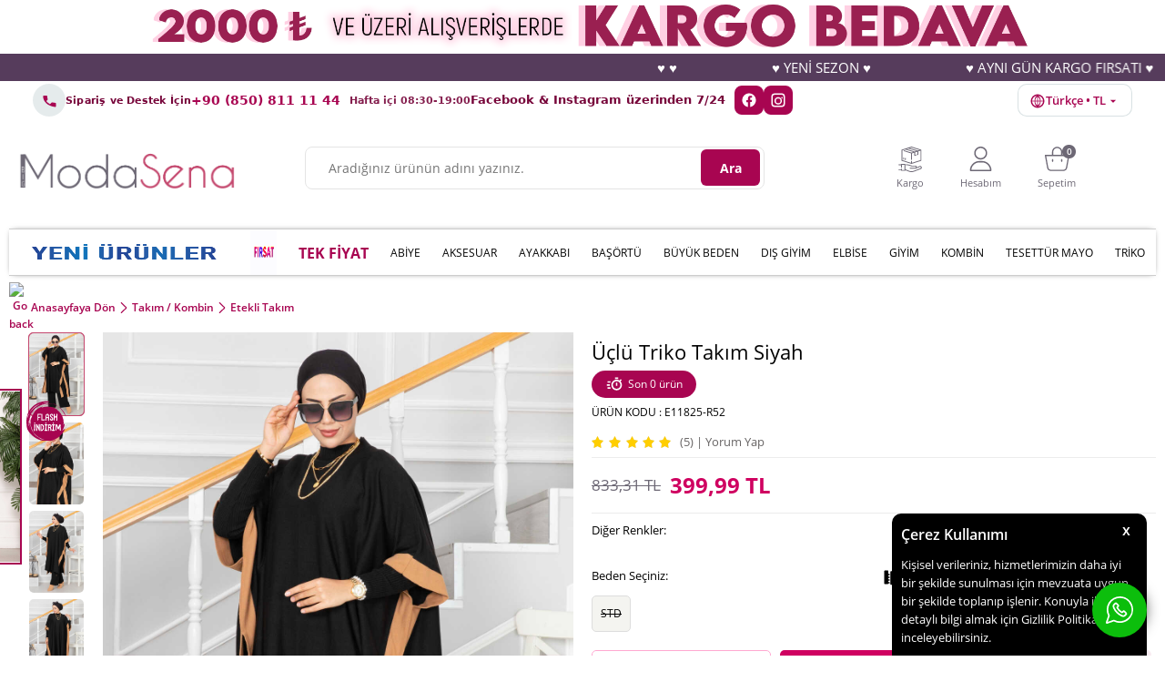

--- FILE ---
content_type: text/html; charset=UTF-8
request_url: https://www.modasena.com/uclu-tesettur-triko-takim-siyah
body_size: 34596
content:
<!doctype html>
<html lang="tr-TR" >
<head>
<meta charset="utf-8">
<title>Üçlü Triko Takım Siyah - Modasena</title>
<meta name="description" content="Etekli Takım modelleri Türkiye'nin en kaliteli tesettür kadın giyim sitesi Modasena.com'da." />
<meta name="copyright" content="T-Soft E-Ticaret Sistemleri" />
<meta name="robots" content="index,follow" /><link rel="canonical" href="https://www.modasena.com/uclu-tesettur-triko-takim-siyah" /><link rel="alternate" hreflang="x-default" href="https://www.modasena.com/uclu-tesettur-triko-takim-siyah" />
<link rel="alternate" hreflang="tr" href="https://www.modasena.com/uclu-tesettur-triko-takim-siyah" />
<meta property="og:image" content="https://images.modasena.com/uclu-tesettur-triko-takim-siyah-364297-59-O.jpg"/>
                <meta property="og:image:width" content="300" />
                <meta property="og:image:height" content="300" />
                <meta property="og:type" content="product" />
                <meta property="og:title" content="Üçlü Triko Takım Siyah - Modasena" />
                <meta property="og:description" content="Etekli Takım modelleri Türkiye'nin en kaliteli tesettür kadın giyim sitesi Modasena.com'da." />
                <meta property="product:availability" content="out of stock" />
                <meta property="og:url" content="https://www.modasena.com/uclu-tesettur-triko-takim-siyah" />
                <meta property="og:site_name" content="modasena.com" />
                <meta name="twitter:card" content="summary" />
                <meta name="twitter:title" content="Üçlü Triko Takım Siyah - Modasena" />
                <meta name="twitter:description" content="Etekli Takım modelleri Türkiye'nin en kaliteli tesettür kadın giyim sitesi Modasena.com'da." />
                <meta name="twitter:image" content="https://images.modasena.com/uclu-tesettur-triko-takim-siyah-364297-59-O.jpg" />
            <script type="text/javascript">
                try {
                    var PAGE_TYPE = 'product';
                    var MEMBER_INFO = {"ID":0,"CODE":"","FIRST_NAME":"","BIRTH_DATE":"","GENDER":"","LAST_NAME":"","MAIL":"","MAIL_HASH":"","PHONE":"","PHONE_HASH":"","PHONE_HASH_SHA":"","GROUP":0,"TRANSACTION_COUNT":0,"REPRESENTATIVE":"","KVKK":-1,"COUNTRY":"TR","E_COUNTRY":"TR"};
                    var IS_VENDOR = 0;
                    var MOBILE_ACTIVE = false;
                    var SEPET_MIKTAR = '0';
                    var SEPET_TOPLAM = '0,00';
                    var SESS_ID = '7d2ae6034a0c1a18b016b633a4c3a996';
                    var LANGUAGE = 'tr';
                    var CURRENCY = 'TL'; 
                    var SEP_DEC = ',';    
                    var SEP_THO = '.';
                    var SERVICE_INFO = null;
                    var CART_CSRF_TOKEN = '3372100ceae87c44fff75569596a855a6400ab661cf9ec7215f20d803be73e8a';
                    var CSRF_TOKEN = 'BGjEgVrWdrbDwnoCvdji42LhAZNr5/URlL46RLYmvG8=';
                    var KVKK_REQUIRED = 1;
                }
                catch(err) { }
                
                const DYNAMIC_LOADING_SHOW_BUTTON = 0;

            </script>
            <!--cache-->
<link rel="preload" as="font" href="https://www.modasena.com/theme/v4/sub_theme/genel/firat/v4/font/font/tsoft.woff?91661963" type="font/woff" crossorigin="anonymous">
<link rel="stylesheet" property="stylesheet" type="text/css" href="/theme/standart/css/opensans.css" />
<link rel="stylesheet" property="stylesheet" type="text/css" href="https://www.modasena.com/theme/v4/sub_theme/genel/v4/user_Developer/standart.css?v=1769089062" />
<link rel="stylesheet" property="stylesheet" type="text/css" href="https://www.modasena.com/theme/v4/sub_theme/genel/v4/user_Developer/default.css?v=1769089062" />
<link rel="stylesheet" property="stylesheet" type="text/css" href="https://www.modasena.com/theme/v4/sub_theme/genel/v4/user_Developer/popup.css?v=1769089062" />
<link rel="stylesheet" property="stylesheet" type="text/css" href="https://www.modasena.com/theme/v4/sub_theme/genel/v4/user_Developer/yorum.css?v=1769089062" />
<link rel="stylesheet" property="stylesheet" type="text/css" href="https://www.modasena.com/theme/v4/sub_theme/form/v4/user_Developer/form.css?v=1769089062" />
<link rel="stylesheet" property="stylesheet" type="text/css" href="https://www.modasena.com/theme/v4/sub_theme/ust/v4/user_Developer/ust.css?v=1769089062" />
<link rel="stylesheet" property="stylesheet" type="text/css" href="https://www.modasena.com/theme/v4/sub_theme/buton/v4/user_Developer/buton.css?v=1769089062" />
<link rel="stylesheet" property="stylesheet" type="text/css" href="https://www.modasena.com/theme/v4/sub_theme/blok/v4/user_SenaR/blok.css?v=1769089062" />
<link rel="stylesheet" property="stylesheet" type="text/css" href="https://www.modasena.com/theme/v4/sub_theme/vitrin/v4/user_Developer/vitrin.css?v=1769089062" />
<link rel="stylesheet" property="stylesheet" type="text/css" href="https://www.modasena.com/theme/v4/sub_theme/alt/v4/user_SenaR/alt.css?v=1769089062" />
<link rel="stylesheet" property="stylesheet" type="text/css" href="https://www.modasena.com/theme/v4/sub_theme/interaktif_vitrin/v4/user_SenaR/interaktif_vitrin.css?v=1769089062" />
<link rel="stylesheet" property="stylesheet" type="text/css" href="https://www.modasena.com/theme/v4/sub_theme/genel/v4/user_Developer/datepicker.css?v=1769089062" />
<script type="text/javascript" src="//images.modasena.com/srv/compressed/load/js/js1769089062.js"></script>
<script src="/js/tsoftapps/v4/header.js?v=1769089062"></script>
<script type="text/javascript" src="/js/webpush/app.js?1769089062"></script>
<link rel="shortcut icon" href="//images.modasena.com/Data/EditorFiles/1-1/1.png" />
<link rel="icon" type="image/gif" href="//images.modasena.com/Data/EditorFiles/1-1/1.png" />
<link rel="search" href="/xml/opensearchdescription.php" type="application/opensearchdescription+xml" title="Modasena - Tesettür, Elbise, Ferace, Tunik ve Bayan Giyim" />
<!-- if responsive lisans aktif ise -->
<meta name="viewport" content="width=device-width, initial-scale=1.0, maximum-scale=1.0, user-scalable=no">
<style type="text/css">
.image-wrapper {
padding-bottom: 150%
}
</style>
<meta name="google-site-verification" content="6RWbRZWGlYcIqzYoe_LBxU5gkwsu66Aljvwq6FC0HPI" /><script async="" src="https://crm-cdn.connexease.com/common/script.js" data-project-id="CN-682017" data-provider="tsoft"></script><meta name="facebook-domain-verification" content="d4ykhvujz6devga49nve3z9y7y6svf" /><script>
if(PAGE_TYPE == 'category' || PAGE_TYPE == 'search' || PAGE_TYPE == 'brand' || PAGE_TYPE == 'model'){
$(document).ready(function(){
$(window).scrollTop(2);
});
}
</script><meta name="google-site-verification" content="rZj5lukZGI0IVoruYmFqPlnPL5HIFzKq0xIsyZoAJeM" /><script>
if(typeof window.FB_EVENT_ID == 'undefined'){
window.FB_EVENT_ID = "fb_" + new Date().getTime();
}
</script><meta name="p:domain_verify" content="7857386d472fdca72f377a59dc9bc8ba"/><!-- Google Tag Manager -->
<script>(function(w,d,s,l,i){w[l]=w[l]||[];w[l].push({'gtm.start':
new Date().getTime(),event:'gtm.js'});var f=d.getElementsByTagName(s)[0],
j=d.createElement(s),dl=l!='dataLayer'?'&l='+l:'';j.async=true;j.src=
'https://www.googletagmanager.com/gtm.js?id='+i+dl;f.parentNode.insertBefore(j,f);
})(window,document,'script','dataLayer','GTM-55T7H39');</script>
<!-- End Google Tag Manager --><!-- T-Soft Apps - v5 Google GTAG - Tracking Code Start -->
<script>
var GOOGLE_APP_HEAD = {
GA4_TRACKING_ID: 'G-BFFWD7WCF8',
params: {
GA4_TRACKING_ID: 'G-BFFWD7WCF8',
GTAG_TRACKING_ID: 'UA-42454892-1',
},
run: () => {
for (const [key, value] of Object.entries(GOOGLE_APP_HEAD.params)) {
GOOGLE_APP_HEAD.params[key] = value === '{{' + key + '}}' || value === '' ? '' : value;
}
let script = document.createElement('script');
script.src = 'https://www.googletagmanager.com/gtag/js?id=' + (GOOGLE_APP_HEAD.params.GA4_TRACKING_ID || GOOGLE_APP_HEAD.params.GTAG_TRACKING_ID);
script.async = true;
document.head.appendChild(script);
}
}
GOOGLE_APP_HEAD.run();
function gtag() {
dataLayer.push(arguments);
}
</script>
<!-- T-Soft Apps - v5 Google GTAG - Tracking Code End --><script>
!(function (w, d, t) {
w.TiktokAnalyticsObject = t;
var ttq = (w[t] = w[t] || []);
(ttq.methods = ["page","track","identify","instances","debug","on","off","once","ready","alias","group","enableCookie","disableCookie",]),
(ttq.setAndDefer = function (t, e) {
t[e] = function () {
t.push([e].concat(Array.prototype.slice.call(arguments, 0)));
};
});
for (var i = 0; i < ttq.methods.length; i++)
ttq.setAndDefer(ttq, ttq.methods[i]);
(ttq.instance = function (t) {
for (var e = ttq._i[t] || [], n = 0; n < ttq.methods.length; n++)
ttq.setAndDefer(e, ttq.methods[n]);
return e;
}),
(ttq.load = function (e, n) {
var i = "https://analytics.tiktok.com/i18n/pixel/events.js";
(ttq._i = ttq._i || {}),
(ttq._i[e] = []),
(ttq._i[e]._u = i),
(ttq._t = ttq._t || {}),
(ttq._t[e] = +new Date()),
(ttq._o = ttq._o || {}),
(ttq._o[e] = n || {});
var o = document.createElement("script");
(o.type = "text/javascript"),
(o.async = !0),
(o.src = i + "?sdkid=" + e + "&lib=" + t);
var a = document.getElementsByTagName("script")[0];
a.parentNode.insertBefore(o, a);
});
ttq.load("CS4JEVRC77UF26CUJJ70");
ttq.track("Browse");
})(window, document, "ttq");
</script>
<script>
if(typeof window.FB_EVENT_ID == 'undefined'){
window.FB_EVENT_ID = "fb_" + new Date().getTime();
}
</script><!-- Global site tag (gtag.js) - Google Ads: 813261923-->
<script async src="https://www.googletagmanager.com/gtag/js?id=AW-813261923"></script>
<script>
window.dataLayer = window.dataLayer || [];
function gtag(){dataLayer.push(arguments);}
gtag('js', new Date());
gtag('config', 'AW-813261923', {'allow_enhanced_conversions':true});
</script>
<script>
var RATE = {"USD_TO_TL":16.88479999,"EUR_TO_TL":19.7767};
var DECIMAL_LENGTH = 2;
var showHeaderCart = true;
var showAdd2CartPopup = true;
var PAGE_LINK = { OFFER : '' , OFFER_CONFIRMATION : '', CART : 'sepet', ORDER : 'order' };
var PRODUCT_DATA = [] , CATEGORY_DATA = {} , BRAND_DATA = {};
var ENDPOINT_PREFIX = '';
</script>
</head>
<body><!-- Google Tag Manager (noscript) -->
<noscript><iframe src="https://www.googletagmanager.com/ns.html?id=GTM-55T7H39"
height="0" width="0" style="display:none;visibility:hidden"></iframe></noscript>
<!-- End Google Tag Manager (noscript) --><!-- Google Tag Manager (noscript) -->
<noscript><iframe src="https://www.googletagmanager.com/ns.html?id=GTM-55T7H39"
height="0" width="0" style="display:none;visibility:hidden"></iframe></noscript>
<!-- End Google Tag Manager (noscript) -->
<input type="hidden" id="cookie-law" value="1" />
<div id="cookiePopin">
<div class="box col-12 fw600">
<span id="cookieTitle" class="fl">sadsad</span>
<span id="cookieClose" class="fr">x</span>
</div>
<div id="cookieDescription" class="box col-12 p-top">asdasd</div>
</div>
<style type="text/css">
#cookiePopin {
position: fixed;
bottom: 0;
right: 20px;
width: 280px;
background-color: #000;
border-radius: 10px 10px 0 0;
overflow: hidden;
display: none;
z-index: 9999;
}
#cookieTitle {
line-height: 26px;
color: #fff;
font-size: 16px;
}
#cookieClose {
width: 26px;
height: 26px;
color: #fff;
font-size: 16px;
text-align: center;
cursor: pointer;
}
#cookieDescription {
line-height: 20px;
color: #fff;
font-size: 13px;
}
#cookieDescription a {
color: #428bca;
}
</style>
<script type="text/javascript">
CookieBar.titleDom = '#cookieTitle';
CookieBar.bodyDom = '#cookieDescription';
CookieBar.load(function (r) {
$('#cookiePopin').fadeIn();
setTimeout(function () {
$('#cookiePopin').fadeOut();
}, 10000);
$('#cookieClose').on('click', function () {
$('#cookiePopin').fadeOut();
});
});
</script>
<script>
function accept() {
setCookie('webpush', 1, 15);
var width = 500;
var height = 500;
var left = (screen.width / 2) - (width / 2);
var top = (screen.height / 2) - (height / 2);
new TsoftWebPush();
$(".tsoft-push--in-notification").remove();
}
function reject() {
$(".bildirimIzin").hide();
setCookie('webpush', 1, 2);
}
$(function () {
var webpush = typeof getCookie('webpush') === 'undefined' ? '0' : getCookie('webpush');
var isSafari = !!navigator.userAgent.match(/Version\/[\d\.]+.*Safari/);
if (isSafari === false && webpush !== "1" && ("Notification" in window)) {
setTimeout(function () {
$(".bildirimIzin").show();
}, 1000);
}
});
</script>
<div class="tsoft-push--in-notification bildirimIzin" style="top: 0px; display:none;">
<div class="tsoft-push--in-notification-inner-container">
<div class="tsoft-push--in-notification-logo"><img alt="" src="https://images.modasena.com/Data/EditorFiles/logonew.png"/></div>
<div class="tsoft-push--in-notification-text-container">
<div class="tsoft-push--in-notification-title">Masaüstü bildirimlerine ekleyin</div>
<div class="tsoft-push--in-notification-description">Bildirimlere izin ver; bütün indirimlerden, en yeni kampanyalardan sen haberdar ol. Sana özel indirimden yararlan.</div>
</div>
<div style="clear: both;">
<div class="tsoft-push--in-notification-button-container">
<a target="_blank" onclick="reject();" class="tsoft-push--in-notification-button tsoft-push--in-disallow-button">Daha Sonra</a>
<a target="_blank" onclick="accept();" class="tsoft-push--in-notification-button tsoft-push--in-allow-button">Evet</a>
</div>
<div style="clear: both;"></div>
</div>
</div>
</div>
<div id="mainWrapper" class="fl"><script type="text/javascript">
    $(document).ready(function () {
        var leftCol = true;
        var rightCol = true;
        var leftContent = $('#leftColumn').html().trim();
        var rightContent = $('#rightColumn').html().trim();
        var contentWrap = $('.contentWrapper');
        var content = $('#mainColumn');
        if (leftContent == '') {
            leftCol = false;
            $('#leftColumn').remove();
        }
        if (rightContent == '') {
            rightCol = false;
            $('#rightColumn').remove();
        }
        if (leftCol && rightCol) {
            contentWrap.attr('id', 'threeCol');
            content.addClass('col-8 col-md-6 col-sm-12');
        }
        else if (leftCol || rightCol) {
            contentWrap.attr('id', 'twoCol');
            content.addClass('col-10 col-md-9 col-sm-12');
        }
        else {
            contentWrap.attr('id', 'oneCol');
            content.addClass('col-12');
        }
    });
</script>
<div id="skeletonWrap" class="fl">
    <div id="skeleton" class="fl col-12">
        <header class="col col-12">
            <div id="header" class="row">
                <!--cache--><!-- Android app uyarı -->
<!-- Android app uyarı -->
<div id="pageOverlay" class="col-12 animate"></div>
<div id="mobileMenu" class="col p-left p-right forMobile">
<div class="box col-12 p-top">
<div class="row mobileMenuBaslik">
<div class="fl">
<a href="/" title="ModaSena Tesettür Giyim Sitesi">
<img src="https://images.modasena.com/Data/EditorFiles/1R/modasena_logo01.png"
alt="Moda Sena Tesettür Giyim Sitesi" width="500" height="85">
</a>
</div>
<div class="fr">
<div id="closeMobileMenu">Kapat</div>
</div>
</div>
<ul class="fl col-12">
<li class="fl col-12 line-bottom">
<a href="/tesettur" title="Yeni Ürünler" class="col col-12">
<img class="mh-50" loading="lazy"
src="https://images.modasena.com/Data/EditorFiles/menu/yeni_urunler2.png">
</a>
</li>
<li class="fl col-12 line-bottom">
<a href="/https/wwwmodasenacom/outlet-812" title="FIRSAT" class="col col-12">
<img class="mh-50" loading="lazy" src="https://images.modasena.com/Data/EditorFiles/firsat.gif">
</a>
</li>
<li class="fl col-12 line-bottom">
<a href="https://www.modasena.com/tek-fiyat?sort=5" title="TEK FİYAT" class="col col-12">
TEK FİYAT
</a>
</li>
<li class="fl col-12 line-bottom">
<a href="/tesettur-abiye" title="ABİYE" class="col col-12">
ABİYE
</a>
</li>
<li class="fl col-12 line-bottom">
<span class="col col-12 ease">
AKSESUAR
</span>
<ul class="box col-12 p-top line-top">
<li class="fl col-12">
<a href="/canta" title="Çanta"
class="col col-12">Çanta</a>
</li>
<li class="fl col-12">
<a href="/kolye" title="Kolye"
class="col col-12">Kolye</a>
</li>
<li class="fl col-12">
<a href="/kemer" title="Kemer"
class="col col-12">Kemer</a>
</li>
<li class="fl col-12">
<a href="/aksesuar" class="col col-12">Tümünü Gör »</a>
</li>
</ul>
</li>
<li class="fl col-12 line-bottom">
<span class="col col-12 ease">
AYAKKABI
</span>
<ul class="box col-12 p-top line-top">
<li class="fl col-12">
<a href="/bot" title="Bot"
class="col col-12">Bot</a>
</li>
<li class="fl col-12">
<a href="/terlik" title="Terlik"
class="col col-12">Terlik</a>
</li>
<li class="fl col-12">
<a href="/babet-831" title="Babet"
class="col col-12">Babet</a>
</li>
<li class="fl col-12">
<a href="/sandalet" title="Sandalet"
class="col col-12">Sandalet</a>
</li>
<li class="fl col-12">
<a href="/ayakkabi-828" class="col col-12">Tümünü Gör »</a>
</li>
</ul>
</li>
<li class="fl col-12 line-bottom">
<span class="col col-12 ease">
BAŞÖRTÜ
</span>
<ul class="box col-12 p-top line-top">
<li class="fl col-12">
<a href="/balaklava" title="Balaklava"
class="col col-12">Balaklava</a>
</li>
<li class="fl col-12">
<a href="/jakar-sal" title="Jakar Şal"
class="col col-12">Jakar Şal</a>
</li>
<li class="fl col-12">
<a href="/esarp" title="Eşarp"
class="col col-12">Eşarp</a>
</li>
<li class="fl col-12">
<a href="/sal" title="Şal"
class="col col-12">Şal</a>
</li>
<li class="fl col-12">
<a href="/bone" title="Bone"
class="col col-12">Bone</a>
</li>
<li class="fl col-12">
<a href="/basortu" class="col col-12">Tümünü Gör »</a>
</li>
</ul>
</li>
<li class="fl col-12 line-bottom">
<a href="/tesettur-buyuk-beden" title="BÜYÜK BEDEN" class="col col-12">
BÜYÜK BEDEN
</a>
</li>
<li class="fl col-12 line-bottom">
<span class="col col-12 ease">
DIŞ GİYİM
</span>
<ul class="box col-12 p-top line-top">
<li class="fl col-12">
<a href="/tesettur-panco" title="Panço"
class="col col-12">Panço</a>
</li>
<li class="fl col-12">
<a href="/tesettur-trenc" title="Trenç"
class="col col-12">Trenç</a>
</li>
<li class="fl col-12">
<a href="/kaban-mont" title="Kaban ve Mont"
class="col col-12">Kaban ve Mont</a>
</li>
<li class="fl col-12">
<a href="/kap" title="Kap"
class="col col-12">Kap</a>
</li>
<li class="fl col-12">
<a href="/yelek" title="Yelek"
class="col col-12">Yelek</a>
</li>
<li class="fl col-12">
<a href="/ceket" title="Ceket"
class="col col-12">Ceket</a>
</li>
<li class="fl col-12">
<a href="/kimono" title="Kimono"
class="col col-12">Kimono</a>
</li>
<li class="fl col-12">
<a href="/abaya" title="Abaya"
class="col col-12">Abaya</a>
</li>
<li class="fl col-12">
<a href="/ferace" title="Ferace"
class="col col-12">Ferace</a>
</li>
<li class="fl col-12">
<a href="/cocuk-genc-ferace" title="Çocuk / Genç Ferace"
class="col col-12">Çocuk / Genç Ferace</a>
</li>
<li class="fl col-12">
<a href="/dis-giyim" class="col col-12">Tümünü Gör »</a>
</li>
</ul>
</li>
<li class="fl col-12 line-bottom">
<a href="/tesettur-elbise" title="ELBİSE" class="col col-12">
ELBİSE
</a>
</li>
<li class="fl col-12 line-bottom">
<span class="col col-12 ease">
GİYİM
</span>
<ul class="box col-12 p-top line-top">
<li class="fl col-12">
<a href="/namaz-elbisesi" title="Namaz Elbisesi"
class="col col-12">Namaz Elbisesi</a>
</li>
<li class="fl col-12">
<a href="/tesettur-tunik" title="Tunik"
class="col col-12">Tunik</a>
</li>
<li class="fl col-12">
<a href="/etek" title="Etek"
class="col col-12">Etek</a>
</li>
<li class="fl col-12">
<a href="/tulum-jile-salopet" title="Tulum / Jile / Salopet"
class="col col-12">Tulum / Jile / Salopet</a>
</li>
<li class="fl col-12">
<a href="/spor-tunik-elbise" title="Spor Tunik"
class="col col-12">Spor Tunik</a>
</li>
<li class="fl col-12">
<a href="/pantolon" title="Pantolon"
class="col col-12">Pantolon</a>
</li>
<li class="fl col-12">
<a href="/jile" title="JİLE"
class="col col-12">JİLE</a>
</li>
<li class="fl col-12">
<a href="/tesettur-mayo" title="Tesettür Mayo"
class="col col-12">Tesettür Mayo</a>
</li>
<li class="fl col-12">
<a href="/gomlek-bluz" title="Gömlek / Bluz"
class="col col-12">Gömlek / Bluz</a>
</li>
<li class="fl col-12">
<a href="/tesettur-giyim" class="col col-12">Tümünü Gör »</a>
</li>
</ul>
</li>
<li class="fl col-12 line-bottom">
<span class="col col-12 ease">
KOMBİN
</span>
<ul class="box col-12 p-top line-top">
<li class="fl col-12">
<a href="/etekli-takim" title="Etekli Takım"
class="col col-12">Etekli Takım</a>
</li>
<li class="fl col-12">
<a href="/pantolonlu-takim" title="Pantolonlu Takım"
class="col col-12">Pantolonlu Takım</a>
</li>
<li class="fl col-12">
<a href="/uclu-takim" title="Üçlü Takım"
class="col col-12">Üçlü Takım</a>
</li>
<li class="fl col-12">
<a href="/esofman-takim" title="Eşofman Takımı"
class="col col-12">Eşofman Takımı</a>
</li>
<li class="fl col-12">
<a href="/takim" class="col col-12">Tümünü Gör »</a>
</li>
</ul>
</li>
<li class="fl col-12 line-bottom">
<a href="/tesettur-mayo" title="TESETTÜR MAYO" class="col col-12">
TESETTÜR MAYO
</a>
</li>
<li class="fl col-12 line-bottom">
<span class="col col-12 ease">
TRİKO
</span>
<ul class="box col-12 p-top line-top">
<li class="fl col-12">
<a href="/suveter" title="Süveter"
class="col col-12">Süveter</a>
</li>
<li class="fl col-12">
<a href="/triko-tunik" title="Triko Tunik"
class="col col-12">Triko Tunik</a>
</li>
<li class="fl col-12">
<a href="/triko-takim" title="Triko Takım"
class="col col-12">Triko Takım</a>
</li>
<li class="fl col-12">
<a href="/triko-elbise-820" title="Triko Elbise"
class="col col-12">Triko Elbise</a>
</li>
<li class="fl col-12">
<a href="/kazak-791" title="Kazak"
class="col col-12">Kazak</a>
</li>
<li class="fl col-12">
<a href="/hirka" title="Hırka"
class="col col-12">Hırka</a>
</li>
<li class="fl col-12">
<a href="/panco" title="Panço"
class="col col-12">Panço</a>
</li>
<li class="fl col-12">
<a href="/tayt" title="Triko tayt / Pantolon"
class="col col-12">Triko tayt / Pantolon</a>
</li>
<li class="fl col-12">
<a href="/tesettur-triko" class="col col-12">Tümünü Gör »</a>
</li>
</ul>
</li>
</ul>
<div class="col col-12" id="mobileOptions">
<div class="row">
<a href="/siparis-takibi.xhtml" title="Siparişim Nerede?" class="col col-12 SiparisimLink">SİPARİŞİM
NEREDE?</a>
<div class="col col-12 IletisimTelefon">
+90 (850) 811 11 44
<font>Hafta içi 09:00-19:00</font>
</div>
<div class="col col-12 IletisimWhatsapp">
+90 (533) 703 31 05
<font>Whatsapp İletişim ve Sipariş Hattı</font>
</div>
<div class="col col-12 IletisimSosyal"><b>Facebook</b> &amp; <b>Instagram</b> üzerinden<br>7/24 hizmet
alabilirsiniz.</div>
<a href="/toptan-tesettur-giyim.shtm" title="ModaSena Tesettür Giyim Toptan Satış ve XML"
class="col col-12 ToptanSatis">
Toptan Satış
<font>Toptan Satış İletişim ve Bilgi</font>
</a>
</div>
</div>
</div>
</div>
<span id="backToTop" class="oval7px"></span>
<!--<div class="fl col-12">
<div class="fl kargo-sayac">
<div class="inner">
<p class="sayac-text">
31 Ağustos'a kadar <span>%50<strong>İNDİRİM</strong></span>
</p>
<p class="fl d-flex p-bottom" id="sayac_kargo">
<span class="col d-flex gun">
<span class="days"></span>
<span>gün</span>
</span>
<span class="col d-flex saat">
<span class="hour"></span>
<span>saat</span>
</span>
<span class="col d-flex dakika">
<span class="minute"></span>
<span>dakika</span>
</span>
<span class="col d-flex saniye">
<span class="second"></span>
<span>saniye</span>
</span>
</p>
</div>
</div>
</div>
--->
<script type="text/javascript">
function CountDownTimer(dt, id) {
var end = new Date(dt);
var _second = 1000;
var _minute = _second * 60;
var _hour = _minute * 60;
var _day = _hour * 24;
var timer;
function showRemaining() {
var now = new Date();
var distance = end - now < 0 ? (end - now) * (-1) : end - now;
if (distance < 0) {
clearInterval(timer);
$('#' + id).empty();
return;
}
var days = Math.floor(distance / _day);
var hours = Math.floor((distance % _day) / _hour);
var minutes = Math.floor((distance % _hour) / _minute);
var seconds = Math.floor((distance % _minute) / _second);
$('#' + id).find('.days').text(days);
$('#' + id).find('.hour').text(hours);
$('#' + id).find('.minute').text(minutes);
$('#' + id).find('.second').text(seconds);
}
timer = setInterval(showRemaining, 1000);
}
var nowDate = new Date('2024-08-31');
CountDownTimer(nowDate, 'sayac_kargo');
</script>
<!--<
<div class="fl col-12">
<div class="fl col-12 topBannerr">
<img src="Data/EditorFiles/YeniKlasor/YeniKlasor/kargobedava_serit.png" class="">
<span>
1000 TL
</span>
VE ÜZERİ <strong>KARGO BEDAVA</strong>
</div>
-->
</div>
<div class="row">
<div class="fl col-12">
<img src="https://images.modasena.com/Data/EditorFiles/-1/xx.png" alt="KASIM İNDİRİMİ"
width="1920" height="300" class="col-12" />
</div>
<div class="col col-12 UstKayanYazi">
<marquee>
<b>♥ ♥</b>
<b>♥ YENİ SEZON ♥ </b>
<b>♥ AYNI GÜN KARGO FIRSATI ♥</b>
<b>♥ KAPIDA ÖDEME FIRSATI! ♥ </b>
<b>♥ ♥</b>
<b>♥ YENİ SEZON ♥</b>
<b>♥ AYNI GÜN KARGO FIRSATI ♥</b>
<b>♥ KAPIDA ÖDEME FIRSATI! ♥</b>
<b>♥ ♥</b>
<b>♥ YENİ SEZON ♥</b>
<b>♥ AYNI GÜN KARGO FIRSATI ♥</b>
<b>♥ KAPIDA ÖDEME FIRSATI! ♥</b>
<b>♥ ♥</b>
<b>♥ YENİ SEZON ♥</b>
<b>♥ AYNI GÜN KARGO FIRSATI ♥</b>
<b>♥ KAPIDA ÖDEME FIRSATI! ♥</b>
<b>♥ ♥</b>
<b>♥ YENİ SEZON ♥</b>
<b>♥ AYNI GÜN KARGO FIRSATI ♥</b>
<b>♥ KAPIDA ÖDEME FIRSATI! ♥</b>
</marquee>
</div>
</div>
<style>
:root {
--ms-bg: #cfeeee;
/* açık turkuaz zemin */
--ms-pill: #ffffff;
/* (isterseniz kapsül zemin) */
--ms-text: #77053a;
/* koyu teal metin */
--ms-accent: #a80551;
/* vurgu */
}
.ms-support-bar {
width: 100%;
font-family: system-ui, -apple-system, "Segoe UI", Roboto, "Helvetica Neue", Arial, "Noto Sans", "Apple Color Emoji", "Segoe UI Emoji", "Segoe UI Symbol", "Noto Color Emoji";
color: var(--ms-text);
}
.ms-support-inner {
margin: 0 auto;
padding: 3px 16px;
display: flex;
align-items: center;
justify-content: space-between;
gap: 16px;
}
.ms-left {
display: flex;
align-items: center;
gap: 12px;
min-width: 0;
}
.ms-ico {
display: inline-flex;
align-items: center;
justify-content: center;
width: 36px;
height: 36px;
border-radius: 50%;
background: rgba(42, 90, 100, .12);
color: var(--ms-accent);
flex: 0 0 36px;
}
.ms-text {
display: flex;
line-height: 1.25;
gap: 2px;
min-width: 0;
}
.ms-title {
font-weight: 700;
font-size: 11px;
letter-spacing: .2px;
}
.ms-phone {
font-weight: 800;
font-size: 14px;
color: var(--ms-accent);
text-decoration: none;
white-space: nowrap;
}
.ms-phone:hover {
text-decoration: underline;
}
.ms-hours {
font-size: 11px;
opacity: .9;
padding-left: 10px;
}
.ms-right {
display: flex;
align-items: center;
gap: 12px;
flex-wrap: wrap;
justify-content: flex-end;
}
.ms-social-text {
font-size: 13px;
margin-bottom: 2px;
}
.ms-socials {
display: flex;
align-items: center;
gap: 8px;
padding-left: 10px;
}
.ms-social {
width: 32px;
height: 32px;
border-radius: 8px;
background: #a80551;
color: #fff;
display: inline-flex;
align-items: center;
justify-content: center;
text-decoration: none;
transition: transform .15s ease, opacity .15s ease;
}
.ms-social:hover {
transform: translateY(-1px);
opacity: .9;
}
/* Küçük ekran düzeni */
@media (max-width: 768px) {
.ms-support-inner {
flex-direction: column;
align-items: stretch;
gap: 8px;
}
.ms-right {
justify-content: space-between;
}
.ms-phone {
font-size: 16px;
}
.ms-title {
font-size: 13px;
}
.ms-hours {
font-size: 12px;
}
}
.ms-label {
font-weight: 700;
font-size: 14px;
letter-spacing: .2px;
color: var(--ms-accent);
}
/* Birleşik dropdown */
.ms-dd {
position: relative;
}
.ms-dd-btn {
display: inline-flex;
align-items: center;
gap: 8px;
background: #fff;
color: var(--ms-accent);
border: 1px solid rgba(42, 90, 100, .18);
border-radius: 10px;
padding: 8px 12px;
font-weight: 600;
cursor: pointer;
line-height: 1;
}
.ms-dd-btn svg {
transform: translateY(1px);
}
.ms-dd-menu {
position: absolute;
right: 0;
top: calc(100% + 8px);
width: min(380px, 92vw);
background: #fff;
color: var(--ms-text);
border: 1px solid rgba(42, 90, 100, .18);
border-radius: 12px;
box-shadow: 0 10px 24px rgba(0, 0, 0, .08);
padding: 12px;
display: none;
z-index: 99999;
}
.ms-dd.open .ms-dd-menu {
display: block;
}
.ms-dd-section+.ms-dd-section {
border-top: 1px dashed rgba(42, 90, 100, .15);
margin-top: 10px;
padding-top: 10px;
}
.ms-dd-title {
font-size: 13px;
font-weight: 700;
margin-bottom: 6px;
color: var(--ms-accent);
}
.ms-dd-select {
display: flex;
gap: 8px;
align-items: center;
}
.ms-dd-select select {
flex: 1 1 auto;
border: 1px solid rgba(42, 90, 100, .18);
border-radius: 8px;
padding: 8px;
font-size: 14px;
color: var(--ms-text);
background: #fff;
}
/* Küçük ekranda sağdaki butonu satıra sığdır */
@media (max-width:768px) {
.ms-dd-btn {
width: 100%;
justify-content: space-between;
}
.ms-dd-menu {
right: 0;
left: 0;
width: auto;
}
}
</style>
<div class="col col-12 forDesktop" id="headerTop">
<div class="ms-support-bar">
<div class="ms-support-inner">
<!-- SOL: İletişim & Sosyal Medya yazısı -->
<div class="ms-left">
<div class="d-flex">
<!-- Telefon ikon (SVG) -->
<span class="ms-ico" aria-hidden="true">
<svg viewBox="0 0 24 24" width="20" height="20" role="img">
<path
d="M6.62 10.79a15.05 15.05 0 006.59 6.59l2.2-2.2a1 1 0 011.01-.25c1.11.37 2.31.57 3.58.57a1 1 0 011 1v3.49a1 1 0 01-1 1C10.2 20 4 13.8 4 6.99a1 1 0 011-1h3.5a1 1 0 011 1c0 1.27.2 2.47.57 3.58a1 1 0 01-.25 1.01l-2.2 2.2z"
fill="currentColor" />
</svg>
</span>
<div class="ms-text d-flex">
<div class="ms-title">Sipariş ve Destek İçin</div>
<a class="ms-phone" href="tel:+908508111144" aria-label="Telefon: +90 (850) 811 11 44">
+90 (850) 811 11 44
</a>
<div class="ms-hours">
Hafta içi 08:30-19:00
</div>
</div>
</div>
<div class="d-flex">
<div class="ms-social-text">Facebook &amp; Instagram üzerinden <strong>7/24</strong></div>
<div class="ms-socials" aria-label="Sosyal medya">
<!-- Facebook -->
<a class="ms-social" href="https://www.facebook.com/modasenacom" aria-label="Facebook">
<svg viewBox="0 0 24 24" width="18" height="18" role="img">
<path
d="M22 12.06C22 6.5 17.52 2 12 2S2 6.5 2 12.06C2 17.08 5.66 21.21 10.44 22v-6.99H7.9v-2.95h2.54V9.41c0-2.5 1.49-3.89 3.77-3.89 1.09 0 2.24.2 2.24.2v2.47h-1.26c-1.25 0-1.64.78-1.64 1.58v1.9h2.79l-.45 2.95h-2.34V22C18.34 21.21 22 17.08 22 12.06z"
fill="currentColor" />
</svg>
</a>
<!-- Instagram (simple glyph) -->
<a class="ms-social" href="https://www.instagram.com/modasena/" aria-label="Instagram">
<svg viewBox="0 0 24 24" width="18" height="18" role="img">
<path
d="M7 2h10a5 5 0 015 5v10a5 5 0 01-5 5H7a5 5 0 01-5-5V7a5 5 0 015-5zm0 2a3 3 0 00-3 3v10a3 3 0 003 3h10a3 3 0 003-3V7a3 3 0 00-3-3H7zm5 3.5a5.5 5.5 0 110 11 5.5 5.5 0 010-11zm0 2a3.5 3.5 0 100 7 3.5 3.5 0 000-7zm5.6-2.1a1.1 1.1 0 110 2.2 1.1 1.1 0 010-2.2z"
fill="currentColor" />
</svg>
</a>
</div>
</div>
</div>
<!-- SAĞ: Birleşik Dil + Para Dropdown -->
<div class="ms-right">
<div class="ms-dd" id="msUnifiedDd">
<button type="button" class="ms-dd-btn" id="msDdBtn" aria-haspopup="true" aria-expanded="false">
<!-- world icon -->
<svg width="18" height="18" viewBox="0 0 24 24" fill="none" aria-hidden="true">
<path d="M12 2a10 10 0 100 20 10 10 0 000-20Zm0 18a8 8 0 110-16 8 8 0 010 16Z"
fill="currentColor" />
<path
d="M12 4c-2.5 0-4.5 3.58-4.5 8S9.5 20 12 20s4.5-3.58 4.5-8S14.5 4 12 4Zm0 14c-1.93 0-3.5-2.69-3.5-6s1.57-6 3.5-6 3.5 2.69 3.5 6-1.57 6-3.5 6Z"
fill="currentColor" />
<path d="M4 12h16M12 4v16" stroke="currentColor" stroke-width="1" />
</svg>
<span id="msDdSummary">Dil &amp; Para Birimi</span>
<!-- chevron -->
<svg width="16" height="16" viewBox="0 0 24 24" aria-hidden="true">
<path d="M7 10l5 5 5-5" fill="currentColor" />
</svg>
</button>
<div class="ms-dd-menu" role="menu" aria-label="Dil ve Para Birimi">
<div class="ms-dd-section">
<div class="ms-dd-title">Dil</div>
<div class="ms-dd-select">
<select id="langMobile" class="language">
<option value="tr" selected>Türkçe</option>
<option value="ar" >العربية</option>
<option value="en" >English</option>
</select>
</div>
</div>
<div class="ms-dd-section">
<div class="ms-dd-title">Para Birimi</div>
<div class="ms-dd-select">
<select id="curMobile" class="currency">
<option selected value="TL">TL</option>
<option value="USD">USD</option>
<option value="EUR">EUR</option>
</select>
</div>
</div>
</div>
</div>
</div>
</div>
</div>
</div>
<script>
(function () {
const dd = document.getElementById('msUnifiedDd');
if (!dd) return;
const btn = document.getElementById('msDdBtn');
const summaryEl = document.getElementById('msDdSummary');
const langSel = dd.querySelector('#langMobile');
const curSel = dd.querySelector('#curMobile');
const menu = dd.querySelector('.ms-dd-menu');
function updateSummary() {
const langTxt = langSel ? langSel.options[langSel.selectedIndex].text.trim() : '';
const curTxt = curSel ? curSel.options[curSel.selectedIndex].text.trim() : '';
let sum = 'Dil & Para Birimi';
if (langTxt && curTxt) sum = langTxt + ' • ' + curTxt;
else if (langTxt) sum = langTxt;
else if (curTxt) sum = curTxt;
summaryEl.textContent = sum;
}
updateSummary();
btn.addEventListener('click', function (e) {
e.stopPropagation();
dd.classList.toggle('open');
btn.setAttribute('aria-expanded', dd.classList.contains('open'));
});
// Menü içindeki tıklamalar dışarıya gitmesin
if (menu) {
menu.addEventListener('click', function (e) {
e.stopPropagation();
});
}
document.addEventListener('click', function () {
dd.classList.remove('open');
btn.setAttribute('aria-expanded', 'false');
});
if (langSel) langSel.addEventListener('change', updateSummary);
if (curSel) curSel.addEventListener('change', updateSummary);
})();
</script>
<div id="headerMain" class="col col-12">
<div class="inner">
<div class="row">
<div class="col col-2" id="UstLogoAra">
<div class="col col-sm-2 p-left forMobile">
<span class="col col-12" id="menuBtn">&nbsp&nbsp&nbsp Menü</span>
</div>
</div>
<span id="hmLinks" class="col col-3 col-sm-4 col-xs-3 fr">
<a href="/siparis-takibi" class="col fr cargoTracking" id="cargo-tracking">
<font class="col">Kargo</font>
</a>
<a href="https://api.whatsapp.com/send?phone=905337033105&text=Merhabalar, sipariş vermek istiyorum... "
class="col fr LinkWhatsapp" target="_blank" rel="noopener">
</a>
<a data-width="500" data-url="/srv/service/customer/login-form" href="#"
class="col fr authorLink popupWin" id="desktopMemberBtn">
<font class="col">Hesabım</font>
</a>
<div class="userOverlay"></div>
<div class="account" style="display:none">
<div id="desktopMemberBtn">
<font class="col">Hesabım</font>
</div>
<ul>
<li class="fl col-12">
<a data-width="500" data-url="/srv/service/customer/login-form" href="#"
class="authorLink popupWin">Üye Girişi</a>
</li>
<li class="fl col-12">
<a href="/uye-kayit"> Kayıt Ol </a>
</li>
</ul>
</div>
<a href="/sepet" class="col fr basketLink" id="cart-soft-count">
<span class="cart-soft-count"></span>
<font class="col">Sepetim</font>
</a>
</span>
<div id="logo" class="col col-3 col-sm-5 a-center">
<a href="/" title="ModaSena Tesettür Giyim Sitesi">
<p><img src="https://images.modasena.com/Data/EditorFiles/big-modasena-logo.png" alt="ModaSena Tesettür Giyim Sitesi" width="507" height="85" /></p>
</a>
</div>
<div id="search" class="col col-sm-12 col-5">
<!--<form id="FormAra" name="FormAra" action="/arama" method="get" class="row">
<input id="live-search" autocomplete="OFF" class="arakelime oval7px golgeli" name="q" type="text" placeholder="Aradığınız ürünün adını yazınız..." http-equiv="Content-Type" content="text/html; charset=UTF-8" />
<span id="searchRight" class="box fr">
<input type="submit" class="btn-default fr" value=" " id="searchBtn" />
</span>
<script type="text/javascript" src="/theme/standart/js/blok-v4/live-search.js"></script>
<div id="live-search-box"></div>
</form>
-->
<form id="FormAra" name="FormAra" class="ease" action="/arama" method="get"
data-before="Ara">
<input id="live-search" autocomplete="off" class="col withPlace ease" name="q" type="text"
placeholder="Aradığınız ürünün adını yazınız." content="text/html; charset=UTF-8" />
<button type="submit" value="Ara" class="fr icon-search icon-no-space text-custom-pink ease"
id="search-btn">Ara</button>
<span class="clearSearch">&times;</span>
<script type="text/javascript" src="/theme/standart/js/blok-v4/live-search.js">
</script>
<div class="fl col-12 focus-search d-none">
<span class="close">Kapat &times;</span>
<div class="fl col-12">
<div class="fl col-12 Title">Populer Kategoriler</div>
<ul class="fl col-12 PopularSearch">
<li class="col p-left">
<a class="col" href="/tesettur-triko">
<span>Triko</span>
</a>
</li>
<li class="col p-left">
<a class="col" href="/tesettur-giyim">
<span>Giyim</span>
</a>
</li>
<li class="col p-left">
<a class="col" href="/takim">
<span>Kombin</span>
</a>
</li>
</ul>
</div>
<div class="fl col-12">
<div class="fl col-12 Title">Fırsatlar</div>
<ul class="fl col-12 PopularSearch">
<li class="col p-left">
<a class="col" href="/tesettur">
<span>Yeni Ürünler</span>
</a>
</li>
<li class="col p-left">
<a class="col" href="/sezon-sonu-indirim">
<span>Sezon Sonu İndirimi</span>
</a>
</li>
<li class="col p-left">
<a class="col" href="/1-alana-1-bedava">
<span>1 Alana 1 Bedava</span>
</a>
</li>
</ul>
</div>
</div>
<div id="live-search-box"></div>
<script type="text/javascript">
var interval;
var keyHistory;
$(document).on('focus', '#live-search', function(e) {
if ($("#live-search").val() == "")
$(".focus-search").removeClass("d-none");
if ($("#live-search").val() == "")
$("#FormAra").addClass("focus");
});
$(document).on('keydown', '#live-search', function(e) {
clearInterval(interval);
});
$(document).on('keyup', '#live-search', function(e) {
if ($('#live-search').val() == '') {
if ($('#live-search').is(':focus')) {
if ($("#live-search").val() == "")
$(".focus-search").removeClass("d-none");
if ($("#live-search").val() == "")
$("#FormAra").addClass("focus");
}
} else {
$(".focus-search").addClass("d-none");
$("#FormAra").removeClass("focus");
}
if ($('#live-search').val() == '') {
$('#live-search-box').css({
'visibility': 'hidden'
});
} else {
if ($('#live-search').val() != keyHistory) {
$('#live-search-box').attr('data-url', '/srv/service/product/searchAll/' +
$(
'#live-search').val()).angularTemplate();
keyHistory = $('#live-search').val();
}
$(".userOverlay").addClass("active");
}
});
function searchCallback(data) {
$("#searchText").text($('#live-search').val());
}
</script>
</form>
</div>
</div>
</div>
</div>
<div class="col col-12 forDesktop">
<div class="row golgeli" id="mainMenu">
<ul class="inner menu">
<li class="ease">
<a data-id="24" href="/tesettur" title="Yeni Ürünler"
class=" pt-10 pb-10">
<img class="mh-50 h-100 w-100" loading="lazy"
src="https://images.modasena.com/Data/EditorFiles/menu/yeni_urunler2.png">
</a>
</li>
<li class="ease">
<a data-id="812" href="/https/wwwmodasenacom/outlet-812" title="FIRSAT"
class=" ">
<img class="mh-50 h-100 w-100" loading="lazy"
src="https://images.modasena.com/Data/EditorFiles/firsat.gif">
</a>
</li>
<li class="ease">
<a data-id="276" href="https://www.modasena.com/tek-fiyat?sort=5" title="TEK FİYAT"
class=" pt-10 pb-10">
TEK FİYAT
</a>
</li>
<li class="ease">
<a data-id="262" href="/tesettur-abiye" title="ABİYE"
class=" pt-10 pb-10">
ABİYE
</a>
</li>
<li class="ease parentLink">
<a data-id="251" href="/aksesuar" title="AKSESUAR"
class=" pt-10 pb-10">
AKSESUAR
</a>
<div class="col p-left p-right whiteBg subMenu">
<div class="subMenuInner">
<div class="box col-6">
<div class="box col-12 dynamicMenu">
<ul class="fl col-12 notClear">
<li class="col col-6">
<a href="/canta"
title="Çanta"
class="">Çanta</a>
</li>
<li class="col col-6">
<a href="/kolye"
title="Kolye"
class="">Kolye</a>
</li>
<li class="col col-6">
<a href="/kemer"
title="Kemer"
class="">Kemer</a>
</li>
</ul>
</div>
</div>
<div class="box col-6 menu-image">
<div class="row">
<div class="col-12">
<a href="/aksesuar">
<img src="https://images.modasena.com/Data/Kategori/251.png" alt="AKSESUAR" />
</a>
</div>
</div>
</div>
</div>
</div>
</li>
<li class="ease parentLink">
<a data-id="828" href="/ayakkabi-828" title="AYAKKABI"
class=" pt-10 pb-10">
AYAKKABI
</a>
<div class="col p-left p-right whiteBg subMenu">
<div class="subMenuInner">
<div class="box col-6">
<div class="box col-12 dynamicMenu">
<ul class="fl col-12 notClear">
<li class="col col-6">
<a href="/bot"
title="Bot"
class="">Bot</a>
</li>
<li class="col col-6">
<a href="/terlik"
title="Terlik"
class="">Terlik</a>
</li>
<li class="col col-6">
<a href="/babet-831"
title="Babet"
class="">Babet</a>
</li>
<li class="col col-6">
<a href="/sandalet"
title="Sandalet"
class="">Sandalet</a>
</li>
</ul>
</div>
</div>
<div class="box col-6 menu-image">
<div class="row">
<div class="col-12">
<a href="/ayakkabi-828">
<img src="https://images.modasena.com/Data/Kategori/828.png" alt="AYAKKABI" />
</a>
</div>
</div>
</div>
</div>
</div>
</li>
<li class="ease parentLink">
<a data-id="239" href="/basortu" title="BAŞÖRTÜ"
class=" pt-10 pb-10">
BAŞÖRTÜ
</a>
<div class="col p-left p-right whiteBg subMenu">
<div class="subMenuInner">
<div class="box col-6">
<div class="box col-12 dynamicMenu">
<ul class="fl col-12 notClear">
<li class="col col-6">
<a href="/balaklava"
title="Balaklava"
class="">Balaklava</a>
</li>
<li class="col col-6">
<a href="/jakar-sal"
title="Jakar Şal"
class="">Jakar Şal</a>
</li>
<li class="col col-6">
<a href="/esarp"
title="Eşarp"
class="">Eşarp</a>
</li>
<li class="col col-6">
<a href="/sal"
title="Şal"
class="">Şal</a>
</li>
<li class="col col-6">
<a href="/bone"
title="Bone"
class="">Bone</a>
</li>
</ul>
</div>
</div>
<div class="box col-6 menu-image">
<div class="row">
<div class="col-12">
<a href="/basortu">
<img src="https://images.modasena.com/Data/Kategori/239.png" alt="BAŞÖRTÜ" />
</a>
</div>
</div>
</div>
</div>
</div>
</li>
<li class="ease">
<a data-id="507" href="/tesettur-buyuk-beden" title="BÜYÜK BEDEN"
class=" pt-10 pb-10">
BÜYÜK BEDEN
</a>
</li>
<li class="ease parentLink">
<a data-id="246" href="/dis-giyim" title="DIŞ GİYİM"
class=" pt-10 pb-10">
DIŞ GİYİM
</a>
<div class="col p-left p-right whiteBg subMenu">
<div class="subMenuInner">
<div class="box col-6">
<div class="box col-12 dynamicMenu">
<ul class="fl col-12 notClear">
<li class="col col-6">
<a href="/tesettur-panco"
title="Panço"
class="">Panço</a>
</li>
<li class="col col-6">
<a href="/tesettur-trenc"
title="Trenç"
class="">Trenç</a>
</li>
<li class="col col-6">
<a href="/kaban-mont"
title="Kaban ve Mont"
class="">Kaban ve Mont</a>
</li>
<li class="col col-6">
<a href="/kap"
title="Kap"
class="">Kap</a>
</li>
<li class="col col-6">
<a href="/yelek"
title="Yelek"
class="">Yelek</a>
</li>
<li class="col col-6">
<a href="/ceket"
title="Ceket"
class="">Ceket</a>
</li>
<li class="col col-6">
<a href="/kimono"
title="Kimono"
class="">Kimono</a>
</li>
<li class="col col-6">
<a href="/abaya"
title="Abaya"
class="">Abaya</a>
</li>
<li class="col col-6">
<a href="/ferace"
title="Ferace"
class="">Ferace</a>
</li>
<li class="col col-6">
<a href="/cocuk-genc-ferace"
title="Çocuk / Genç Ferace"
class="">Çocuk / Genç Ferace</a>
</li>
</ul>
</div>
</div>
<div class="box col-6 menu-image">
<div class="row">
<div class="col-12">
<a href="/dis-giyim">
<img src="https://images.modasena.com/Data/Kategori/246.png" alt="DIŞ GİYİM" />
</a>
</div>
</div>
</div>
</div>
</div>
</li>
<li class="ease">
<a data-id="58" href="/tesettur-elbise" title="ELBİSE"
class=" pt-10 pb-10">
ELBİSE
</a>
</li>
<li class="ease parentLink">
<a data-id="216" href="/tesettur-giyim" title="GİYİM"
class=" pt-10 pb-10">
GİYİM
</a>
<div class="col p-left p-right whiteBg subMenu">
<div class="subMenuInner">
<div class="box col-6">
<div class="box col-12 dynamicMenu">
<ul class="fl col-12 notClear">
<li class="col col-6">
<a href="/namaz-elbisesi"
title="Namaz Elbisesi"
class="">Namaz Elbisesi</a>
</li>
<li class="col col-6">
<a href="/tesettur-tunik"
title="Tunik"
class="">Tunik</a>
</li>
<li class="col col-6">
<a href="/etek"
title="Etek"
class="">Etek</a>
</li>
<li class="col col-6">
<a href="/tulum-jile-salopet"
title="Tulum / Jile / Salopet"
class="">Tulum / Jile / Salopet</a>
</li>
<li class="col col-6">
<a href="/spor-tunik-elbise"
title="Spor Tunik"
class="">Spor Tunik</a>
</li>
<li class="col col-6">
<a href="/pantolon"
title="Pantolon"
class="">Pantolon</a>
</li>
<li class="col col-6">
<a href="/jile"
title="JİLE"
class="">JİLE</a>
</li>
<li class="col col-6">
<a href="/tesettur-mayo"
title="Tesettür Mayo"
class="">Tesettür Mayo</a>
</li>
<li class="col col-6">
<a href="/gomlek-bluz"
title="Gömlek / Bluz"
class="">Gömlek / Bluz</a>
</li>
</ul>
</div>
</div>
<div class="box col-6 menu-image">
<div class="row">
<div class="col-12">
<a href="/tesettur-giyim">
<img src="https://images.modasena.com/Data/Kategori/216.png" alt="GİYİM" />
</a>
</div>
</div>
</div>
</div>
</div>
</li>
<li class="ease parentLink">
<a data-id="387" href="/takim" title="KOMBİN"
class=" pt-10 pb-10">
KOMBİN
</a>
<div class="col p-left p-right whiteBg subMenu">
<div class="subMenuInner">
<div class="box col-6">
<div class="box col-12 dynamicMenu">
<ul class="fl col-12 notClear">
<li class="col col-6">
<a href="/etekli-takim"
title="Etekli Takım"
class="">Etekli Takım</a>
</li>
<li class="col col-6">
<a href="/pantolonlu-takim"
title="Pantolonlu Takım"
class="">Pantolonlu Takım</a>
</li>
<li class="col col-6">
<a href="/uclu-takim"
title="Üçlü Takım"
class="">Üçlü Takım</a>
</li>
<li class="col col-6">
<a href="/esofman-takim"
title="Eşofman Takımı"
class="">Eşofman Takımı</a>
</li>
</ul>
</div>
</div>
<div class="box col-6 menu-image">
<div class="row">
<div class="col-12">
<a href="/takim">
<img src="https://images.modasena.com/Data/Kategori/387.png" alt="KOMBİN" />
</a>
</div>
</div>
</div>
</div>
</div>
</li>
<li class="ease">
<a data-id="459" href="/tesettur-mayo" title="TESETTÜR MAYO"
class=" pt-10 pb-10">
TESETTÜR MAYO
</a>
</li>
<li class="ease parentLink">
<a data-id="392" href="/tesettur-triko" title="TRİKO"
class=" pt-10 pb-10">
TRİKO
</a>
<div class="col p-left p-right whiteBg subMenu">
<div class="subMenuInner">
<div class="box col-6">
<div class="box col-12 dynamicMenu">
<ul class="fl col-12 notClear">
<li class="col col-6">
<a href="/suveter"
title="Süveter"
class="">Süveter</a>
</li>
<li class="col col-6">
<a href="/triko-tunik"
title="Triko Tunik"
class="">Triko Tunik</a>
</li>
<li class="col col-6">
<a href="/triko-takim"
title="Triko Takım"
class="">Triko Takım</a>
</li>
<li class="col col-6">
<a href="/triko-elbise-820"
title="Triko Elbise"
class="">Triko Elbise</a>
</li>
<li class="col col-6">
<a href="/kazak-791"
title="Kazak"
class="">Kazak</a>
</li>
<li class="col col-6">
<a href="/hirka"
title="Hırka"
class="">Hırka</a>
</li>
<li class="col col-6">
<a href="/panco"
title="Panço"
class="">Panço</a>
</li>
<li class="col col-6">
<a href="/tayt"
title="Triko tayt / Pantolon"
class="">Triko tayt / Pantolon</a>
</li>
</ul>
</div>
</div>
<div class="box col-6 menu-image">
<div class="row">
<div class="col-12">
<a href="/tesettur-triko">
<img src="https://images.modasena.com/Data/Kategori/392.png" alt="TRİKO" />
</a>
</div>
</div>
</div>
</div>
</div>
</li>
</ul>
</div>
</div>
<style>
.widget_container a {
padding: 0 !important;
border: 2px solid #a80551;
background: #fff;
}
.widget_container a img {
height: 100%;
}
</style>
<div class="widget_container">
<a class="" href="https://www.modasena.com/arama?q=21195">
<img src="https://images.modasena.com/Data/EditorFiles/2025-kasım/FLASH.png" alt="Bayram İndirimi" />
</a>
<button id="widget_button_kamp">
<img src="https://images.modasena.com/Data/EditorFiles/ikon/flash-indirim.svg" alt="Flash Indirim" width="100" height="100"/>
</button>
</div>
<div class="mobil-search-popup">
<div class="col col-12">
<div class="row">
<div class="box col-12 mobil-search">
</div>
</div>
</div>
</div>
<script>
$(document).ready(function() {
let kampanyaWidget = sessionStorage.getItem('kampanyaWidget');
if (!kampanyaWidget) {
$('.widget_container').addClass('activewidget');
sessionStorage.setItem('kampanyaWidget', 1)
}
setTimeout(() => {
$('.widget_container').removeClass('activewidget');
}, 3000)
})
$(document).on("click", "#widget_button_kamp", function(e) {
$('.widget_container').toggleClass('activewidget');
});
$(document).on("click", "#mobileSearch #FormAra", function(e) {
if (!$(e.target).hasClass('close')) {
$(".mobil-search-popup").addClass("active");
$("#mobileSearch > #search").appendTo(".mobil-search");
$("#FormAra.sticky").removeClass("sticky");
$("body").addClass("overflowHidden");
$("#live-search").trigger("focus");
} else {
$(".focus-search").addClass("d-none");
$("#FormAra").removeClass("focus");
}
});
$(document).on("click", ".mobil-search-close", function() {
$("body").removeClass("overflowHidden");
$(".mobil-search > #search input").val(null);
$(".mobil-search > #search input").trigger("keyup")
})
$(document).on("click", ".focus-search .close", function() {
$("body").removeClass("overflowHidden");
$(".focus-search").addClass("d-none");
$("#FormAra").removeClass("focus");
})
</script><div class="inner">
<div class="col col-12">
<div id="navigasyon" class="row mb" data-last-step="true">
<div id="nav-wrapper" class="fl col-12">
<div class="fl">
<ul class="fl breadcrumb" itemscope="" itemtype="http://schema.org/BreadcrumbList">
<li class="fl different" itemprop="itemListElement" itemscope="" itemtype="http://schema.org/ListItem">
<a href="https://www.modasena.com/" title="Petibom" class="navHome" itemprop="item" href="https://www.modasena.com/">
<img src="https://img.petibom.com/Data/EditorFiles/SmugAgency/Icons/left-arrow.svg" width="24" height="24" alt="Go back"> Anasayfaya Dön
<span itemprop="name" style="display:none;">Anasayfa</span>
</a>
<meta itemprop="position" content="1">
</li>
<li class="fl" itemprop="itemListElement" itemscope="" itemtype="http://schema.org/ListItem">
<a href="https://www.modasena.com/takim" title="Takım / Kombin" itemprop="item" data-get-tree-id="387">
<span class="forDesktop icon-arrow-simple-right icon-no-space text-custom-pink"></span>
<span itemprop="name">Takım / Kombin</span>
</a>
<meta itemprop="position" content="2"/>
</li>
<li class="fl" itemprop="itemListElement" itemscope="" itemtype="http://schema.org/ListItem">
<a href="https://www.modasena.com/" title="Etekli Takım" itemprop="item" data-get-tree-id="810">
<span class="forDesktop icon-arrow-simple-right icon-no-space text-custom-pink"></span>
<span itemprop="name">Etekli Takım</span>
</a>
<meta itemprop="position" content="3"/>
</li>
</ul>
</div>
</div>
</div>
</div>
</div>
            </div>
        </header>
        <div class="contentWrapper col col-12">
            <div id="content" class="row">
                <div class="inner">
                    <aside class="col col-2 col-md-3 col-sm-12 p-left" id="leftColumn">
                        
                    </aside>
                    <div id="mainColumn" class="fl">
                        <script type="text/javascript">setCookie("last_products", "59054", 10)</script><div class="col col-12">
<div id="productDetail" class="row oval7px golgeli bgbeyaz">
<div class="fl col-12" id="pageContent">
<!-- #pageContent = Sayfa içinde belirli bir div i popup olarak açmak istediğimizde bu div içerisinden yükleniyor. Hızlı görünüm için gerekli. -->
<div class="col col-12 p-left p-right">
<div class="col col-6 col-sm-12" id="productLeft">
<div class="col col-12 p-left p-right">
<div class="col col-2 col-sm-12 p-left p-right forDesktop">
<div>
<ul id="productThumbs" class="notClear">
<li class="col-12 fl" data-type="0">
<div class="col col-12 p-left p-right">
<div class="col col-12 ease">
<div class="row">
<a data-id="364297" data-href="https://images.modasena.com/uclu-tesettur-triko-takim-siyah-364297-59-B.jpg" class="image-wrapper fl" data-standard="https://images.modasena.com/uclu-tesettur-triko-takim-siyah-364297-59-B.jpg">
<span class="imgInner">
<img src="https://images.modasena.com/uclu-tesettur-triko-takim-siyah-364297-59-K.jpg" alt="Üçlü Triko Takım Siyah - Thumbnail" class="oval5px" />
</span>
</a>
</div>
</div>
</div>
</li>
<li class="col-12 fl" data-type="0">
<div class="col col-12 p-left p-right">
<div class="col col-12 ease">
<div class="row">
<a data-id="364298" data-href="https://images.modasena.com/uclu-tesettur-triko-takim-siyah-364298-59-B.jpg" class="image-wrapper fl" data-standard="https://images.modasena.com/uclu-tesettur-triko-takim-siyah-364298-59-B.jpg">
<span class="imgInner">
<img src="https://images.modasena.com/uclu-tesettur-triko-takim-siyah-364298-59-K.jpg" alt="Üçlü Triko Takım Siyah - Thumbnail" class="oval5px" />
</span>
</a>
</div>
</div>
</div>
</li>
<li class="col-12 fl" data-type="0">
<div class="col col-12 p-left p-right">
<div class="col col-12 ease">
<div class="row">
<a data-id="364294" data-href="https://images.modasena.com/uclu-tesettur-triko-takim-siyah-364294-59-B.jpg" class="image-wrapper fl" data-standard="https://images.modasena.com/uclu-tesettur-triko-takim-siyah-364294-59-B.jpg">
<span class="imgInner">
<img src="https://images.modasena.com/uclu-tesettur-triko-takim-siyah-364294-59-K.jpg" alt="Üçlü Triko Takım Siyah - Thumbnail" class="oval5px" />
</span>
</a>
</div>
</div>
</div>
</li>
<li class="col-12 fl" data-type="0">
<div class="col col-12 p-left p-right">
<div class="col col-12 ease">
<div class="row">
<a data-id="364295" data-href="https://images.modasena.com/uclu-tesettur-triko-takim-siyah-364295-59-B.jpg" class="image-wrapper fl" data-standard="https://images.modasena.com/uclu-tesettur-triko-takim-siyah-364295-59-B.jpg">
<span class="imgInner">
<img src="https://images.modasena.com/uclu-tesettur-triko-takim-siyah-364295-59-K.jpg" alt="Üçlü Triko Takım Siyah - Thumbnail" class="oval5px" />
</span>
</a>
</div>
</div>
</div>
</li>
<li class="col-12 fl" data-type="0">
<div class="col col-12 p-left p-right">
<div class="col col-12 ease">
<div class="row">
<a data-id="364296" data-href="https://images.modasena.com/uclu-tesettur-triko-takim-siyah-364296-59-B.jpg" class="image-wrapper fl" data-standard="https://images.modasena.com/uclu-tesettur-triko-takim-siyah-364296-59-B.jpg">
<span class="imgInner">
<img src="https://images.modasena.com/uclu-tesettur-triko-takim-siyah-364296-59-K.jpg" alt="Üçlü Triko Takım Siyah - Thumbnail" class="oval5px" />
</span>
</a>
</div>
</div>
</div>
</li>
</ul>
</div>
</div>
<div class="col col-10 col-sm-12 p-left p-right loaderWrapper">
<span class="out-of-stock">Stokta Yok</span>
<a href="https://images.modasena.com/uclu-tesettur-triko-takim-siyah-364297-59-B.jpg" class="hideThis">
<img src="https://images.modasena.com/uclu-tesettur-triko-takim-siyah-364297-59-O.jpg" alt="Üçlü Triko Takım Siyah" title="Üçlü Triko Takım Siyah" />
</a>
<ul id="productImage" class="fl col-12">
<li class="col-12 fl" data-type="0">
<div class="col col-12 p-left p-right">
<div class="col col-12">
<div class="row pos-r">
<a href="https://images.modasena.com/uclu-tesettur-triko-takim-siyah-364297-59-B.jpg" data-lightbox="product" data-index="0" class="image-wrapper fl">
<span class="imgInner">
<img src="https://images.modasena.com/uclu-tesettur-triko-takim-siyah-364297-59-B.jpg" alt="Üçlü Triko Takım Siyah" title="Üçlü Triko Takım Siyah" data-zoom-image="https://images.modasena.com/uclu-tesettur-triko-takim-siyah-364297-59-B.jpg" id="zoomImage0" class="oval7px" />
</span>
</a>
</div>
</div>
</div>
</li>
<li class="col-12 fl" data-type="0">
<div class="col col-12 p-left p-right">
<div class="col col-12">
<div class="row pos-r">
<a href="https://images.modasena.com/uclu-tesettur-triko-takim-siyah-364298-59-B.jpg" data-lightbox="product" data-index="1" class="image-wrapper fl">
<span class="imgInner">
<img src="https://images.modasena.com/uclu-tesettur-triko-takim-siyah-364298-59-B.jpg" alt="Üçlü Triko Takım Siyah" title="Üçlü Triko Takım Siyah" data-zoom-image="https://images.modasena.com/uclu-tesettur-triko-takim-siyah-364298-59-B.jpg" id="zoomImage1" class="oval7px" />
</span>
</a>
</div>
</div>
</div>
</li>
<li class="col-12 fl" data-type="0">
<div class="col col-12 p-left p-right">
<div class="col col-12">
<div class="row pos-r">
<a href="https://images.modasena.com/uclu-tesettur-triko-takim-siyah-364294-59-B.jpg" data-lightbox="product" data-index="2" class="image-wrapper fl">
<span class="imgInner">
<img src="https://images.modasena.com/uclu-tesettur-triko-takim-siyah-364294-59-B.jpg" alt="Üçlü Triko Takım Siyah" title="Üçlü Triko Takım Siyah" data-zoom-image="https://images.modasena.com/uclu-tesettur-triko-takim-siyah-364294-59-B.jpg" id="zoomImage2" class="oval7px" />
</span>
</a>
</div>
</div>
</div>
</li>
<li class="col-12 fl" data-type="0">
<div class="col col-12 p-left p-right">
<div class="col col-12">
<div class="row pos-r">
<a href="https://images.modasena.com/uclu-tesettur-triko-takim-siyah-364295-59-B.jpg" data-lightbox="product" data-index="3" class="image-wrapper fl">
<span class="imgInner">
<img src="https://images.modasena.com/uclu-tesettur-triko-takim-siyah-364295-59-B.jpg" alt="Üçlü Triko Takım Siyah" title="Üçlü Triko Takım Siyah" data-zoom-image="https://images.modasena.com/uclu-tesettur-triko-takim-siyah-364295-59-B.jpg" id="zoomImage3" class="oval7px" />
</span>
</a>
</div>
</div>
</div>
</li>
<li class="col-12 fl" data-type="0">
<div class="col col-12 p-left p-right">
<div class="col col-12">
<div class="row pos-r">
<a href="https://images.modasena.com/uclu-tesettur-triko-takim-siyah-364296-59-B.jpg" data-lightbox="product" data-index="4" class="image-wrapper fl">
<span class="imgInner">
<img src="https://images.modasena.com/uclu-tesettur-triko-takim-siyah-364296-59-B.jpg" alt="Üçlü Triko Takım Siyah" title="Üçlü Triko Takım Siyah" data-zoom-image="https://images.modasena.com/uclu-tesettur-triko-takim-siyah-364296-59-B.jpg" id="zoomImage4" class="oval7px" />
</span>
</a>
</div>
</div>
</div>
</li>
</ul>
<div id="imageControl" class="col-12 forDesktop">
<div class="col col-12 p-left">
<span id="prevImage" class="fl ease"></span>
<span id="nextImage" class="fr ease"></span>
</div>
</div>
</div>
<div class="col col-12 forMobile">
<div>
<ul id="productThumbsMobile" class="notClear">
<li class="col-2 fl" data-type="0">
<div class="col col-12 p-left p-right">
<div class="col col-12 ease">
<div class="row">
<a data-id="364297" data-href="https://images.modasena.com/uclu-tesettur-triko-takim-siyah-364297-59-B.jpg" class="image-wrapper fl" data-standard="https://images.modasena.com/uclu-tesettur-triko-takim-siyah-364297-59-B.jpg">
<span class="imgInner">
<img src="https://images.modasena.com/uclu-tesettur-triko-takim-siyah-364297-59-K.jpg" alt="Üçlü Triko Takım Siyah - Thumbnail" class="oval5px" />
</span>
</a>
</div>
</div>
</div>
</li>
<li class="col-2 fl" data-type="0">
<div class="col col-12 p-left p-right">
<div class="col col-12 ease">
<div class="row">
<a data-id="364298" data-href="https://images.modasena.com/uclu-tesettur-triko-takim-siyah-364298-59-B.jpg" class="image-wrapper fl" data-standard="https://images.modasena.com/uclu-tesettur-triko-takim-siyah-364298-59-B.jpg">
<span class="imgInner">
<img src="https://images.modasena.com/uclu-tesettur-triko-takim-siyah-364298-59-K.jpg" alt="Üçlü Triko Takım Siyah - Thumbnail" class="oval5px" />
</span>
</a>
</div>
</div>
</div>
</li>
<li class="col-2 fl" data-type="0">
<div class="col col-12 p-left p-right">
<div class="col col-12 ease">
<div class="row">
<a data-id="364294" data-href="https://images.modasena.com/uclu-tesettur-triko-takim-siyah-364294-59-B.jpg" class="image-wrapper fl" data-standard="https://images.modasena.com/uclu-tesettur-triko-takim-siyah-364294-59-B.jpg">
<span class="imgInner">
<img src="https://images.modasena.com/uclu-tesettur-triko-takim-siyah-364294-59-K.jpg" alt="Üçlü Triko Takım Siyah - Thumbnail" class="oval5px" />
</span>
</a>
</div>
</div>
</div>
</li>
<li class="col-2 fl" data-type="0">
<div class="col col-12 p-left p-right">
<div class="col col-12 ease">
<div class="row">
<a data-id="364295" data-href="https://images.modasena.com/uclu-tesettur-triko-takim-siyah-364295-59-B.jpg" class="image-wrapper fl" data-standard="https://images.modasena.com/uclu-tesettur-triko-takim-siyah-364295-59-B.jpg">
<span class="imgInner">
<img src="https://images.modasena.com/uclu-tesettur-triko-takim-siyah-364295-59-K.jpg" alt="Üçlü Triko Takım Siyah - Thumbnail" class="oval5px" />
</span>
</a>
</div>
</div>
</div>
</li>
<li class="col-2 fl" data-type="0">
<div class="col col-12 p-left p-right">
<div class="col col-12 ease">
<div class="row">
<a data-id="364296" data-href="https://images.modasena.com/uclu-tesettur-triko-takim-siyah-364296-59-B.jpg" class="image-wrapper fl" data-standard="https://images.modasena.com/uclu-tesettur-triko-takim-siyah-364296-59-B.jpg">
<span class="imgInner">
<img src="https://images.modasena.com/uclu-tesettur-triko-takim-siyah-364296-59-K.jpg" alt="Üçlü Triko Takım Siyah - Thumbnail" class="oval5px" />
</span>
</a>
</div>
</div>
</div>
</li>
</ul>
</div>
</div>
</div>
<div class="box col-12">
<div class="row col">
<div class="box col-3 col-md-6">
<img src="https://images.modasena.com/Data/EditorFiles/info-1.png" alt="Bilgi"/>
</div>
<div class="box col-3 col-md-6">
<img src="https://images.modasena.com/Data/EditorFiles/info-2.png" alt="Bilgi"/>
</div>
<div class="box col-3 col-md-6">
<img src="https://images.modasena.com/Data/EditorFiles/info-3.png" alt="Bilgi"/>
</div>
<div class="box col-3 col-md-6">
<img src="https://images.modasena.com/Data/EditorFiles/info-4.png" alt="Bilgi"/>
</div>
</div>
</div>
</div>
<div class="box col-6 col-sm-12 loaderWrapper" id="productRight" data-categories="791,810">
<div class="box col-12 p-top line-bottom" id="productMobileInfo">
<div class="row">
<div class="fl col-12" id="productInfo">
<h1 class="fl col-12" id="productName" >Üçlü Triko Takım Siyah</h1>
<div class="fl col-12 last-stock-product justify-content-start">
<div>
<svg fill="#fff" width="20px" height="20px" viewBox="0 0 24 24" xmlns="http://www.w3.org/2000/svg"><g id="SVGRepo_bgCarrier" stroke-width="0"></g><g id="SVGRepo_tracerCarrier" stroke-linecap="round" stroke-linejoin="round"></g><g id="SVGRepo_iconCarrier"><path d="m20.145 8.27 1.563-1.563-1.414-1.414L18.586 7c-1.05-.63-2.274-1-3.586-1-3.859 0-7 3.14-7 7s3.141 7 7 7 7-3.14 7-7a6.966 6.966 0 0 0-1.855-4.73zM15 18c-2.757 0-5-2.243-5-5s2.243-5 5-5 5 2.243 5 5-2.243 5-5 5z"></path><path d="M14 10h2v4h-2zm-1-7h4v2h-4zM3 8h4v2H3zm0 8h4v2H3zm-1-4h3.99v2H2z"></path></g></svg>
<span>
Son 0 ürün
</span>
</div>
</div>
<div class="fl col-12 TedarikciKodu">ÜRÜN KODU : E11825-R52</div>
<div class="fl col-12">
<div class="fl col-lg-6 col-8 DetayYildizlar" data-href="/srv/service/content/get/1004/comment/59054">
<span class="col p-left p-right display-flex align-items-center">
<span class="fr stars">
<span class="fl stars-inner" style="width:100%;"></span>
</span>
<span class="make-comment" onclick="commentAct2();">
(5) | <span>Yorum Yap</span>
</span>
</span>
</div>
</div>
</div>
</div>
</div>
<div class="box col-12 line-bottom" id="productMobilePrices">
<div class="fl col-12 mainPrices">
<!-- <div class="priceKampanya oval7px">
<font class="forDesktop"> NET %35 İNDİRİM</font><font class="forMobile">net %35<br>indirim</font> <span><b id="KampanyaliFiyat59054"></b> TL</span>
</div>-->
<div class="col currencyPrice discountedPrice" data-old="0">
<span class="product-price-not-discounted">833,31</span> TL
</div>
<div class="col discountPrice discountPrice59054">
<span class="product-price">399,99 </span> TL
</div>
<!--
<div class="col discountPrice discountPrice59054">
<span class="product-price">399,99 </span> TL
</div>
-->
<!-- <script>
var gercekfiyat = $('.discountPrice59054 > span').text();
gercekfiyat = gercekfiyat.replace(",", ".");
var kampanyalifiyat = gercekfiyat - (gercekfiyat * 0.35);
kampanyalifiyat = kampanyalifiyat.toFixed(2);
document.getElementById('KampanyaliFiyat59054').innerHTML = kampanyalifiyat.replace(".", ",");
</script>-->
</div>
</div>
<!--<div class="row">
<div class="box col-6 col-sm-12 p-top mb">
<img src="/Data/EditorFiles/icons/kapidaodeme.png" alt="Kapıda Ödeme" width="698" height="105"/>
</div>
<div class="box col-6 col-sm-12 p-top mb">
<img src="/Data/EditorFiles/icons/kargobedava.png" alt="Kapıda Ödeme" width="698" height="105"/>
</div>
</div>-->
<div class="col col-12 p-left p-right ilgili-urun"></div>
<input type="hidden" name="subPro59054" id="subPro59054" value="0" />
<div class="variantOverlay" data-id="59054"></div>
<div class="box col-12 variantWrapper tooltipWrapper">
<textarea id="json59054" class="hideThis">{"vat":10,"m_o_p":0,"variant_ids":{"398_1922":"191248"},"variant_prices":{"398_1922":"363.627272727"},"variant_price_raws":{"398_1922":363.627272727},"buying_prices":{"398_1922":"0"},"not_discounted_prices":{"398_1922":757.55454545455},"variant_supplier_codes":{"398_1922":""},"active_ids":{"one_398":[],"two_1922":[]},"variant_informations":{"398_1922":{"additional_information":""}},"variant_stocks":{"398_1922":"0"}}</textarea>
<div class="row variantLine variantLine1">
<div class="col col-12 variantType">Renk Seçiniz:</div>
<div class="col col-12 variantBox subOne" data-order="1">
<div class="fl col-12 ease variantList">
<a data-subproduct-id="191248" data-id="398" data-group-id="1" data-target="59054" class="col box-border passive">
<p>SİYAH</p>
</a>
</div>
</div>
</div>
<div class="row variantLine variantLine2">
<div class="col col-6 variantType">Beden Seçiniz: <span id="selected_variant_2"></span></div>
<div class="col col-6 BedenTabBtn a-right">
<svg xmlns="http://www.w3.org/2000/svg" viewBox="0 0 24 24" width="16" height="16">
<path d="M2 3v18a1 1 0 0 0 1 1h4a1 1 0 0 0 1-1V3a1 1 0 0 0-1-1H3a1 1 0 0 0-1 1zm6 4v2h2V7H8zm0 4v2h2v-2H8zm0 4v2h2v-2H8zm0 4v2h2v-2H8zM16 3h-4a1 1 0 0 0-1 1v18a1 1 0 0 0 1 1h4a1 1 0 0 0 1-1V4a1 1 0 0 0-1-1zm2 4v2h2V7h-2zm0 4v2h2v-2h-2zm0 4v2h2v-2h-2zm0 4v2h2v-2h-2z"></path>
</svg>
Beden Tablosu
</div>
<div class="col col-12 variantBox subTwo" data-order="2">
<div class="fl col-12 ease variantList">
<a data-subproduct-id="191248" data-id="1922" data-group-id="2" data-target="59054" class="col box-border passive">
<p>STD</p>
</a>
</div>
</div>
</div>
</div>
<div class="box col-12">
<div class="row tooltipWrapper">
<input type="hidden" id="IS_STOCK_NOTIFICATION_SUBPRODUCT" value="1"/>
<div class="subProductStockAlert col col-12 outStock" style="display:none">
<a data-width="500" data-url="/srv/service/customer/login-form" class="popupWin box productFunction popupHide priceAlertLink oval5px">Seçtiğiniz Beden Tükendi<font>GELİNCE HABER VER</font></a>
</div>
<div class="fl col-12 add-to-cart-win inStock">
<div class="col col-4 col-sm-12 p-left qtyBox">
<div class="box col-12 box-border oval5px">
<div class="fl col-12 qtyBtns" data-increment="1">
<a title="-" data-id="59054" class="col-4 oval5px"><p>-</p></a>
<input type="number" id="Adet59054" name="Adet59054" min="1" value="1" class="col-4 detayAdet59054" />
<a title="+" data-id="59054" class="col-4 oval5px"><p>+</p></a>
</div>
</div>
</div>
<div class="col col-4 col-sm-12 p-left p-right" id="mobileBuyBtn">
<div class="box col-12 col-sm-12 p-top p-left buyBtn">
<a onclick="Add2Cart(59054, $('#subPro59054').val(), $('.detayAdet59054').val());" class="btn col-12 btn-big btn-default oval5px" id="addCartBtn">
Sepete Ekle
</a>
</div>
</div>
<div class="col col-4 butonlar forDesktop">
<ul>
<li class="DetayPaylas"><a class="DetayPaylasButon" id="shareSection"><img
src="https://images.modasena.com/Data/EditorFiles/icons/share-fill.svg">
<span>Paylaş</span>
</a>
<div class="DetayPaylasPopup">
<div class="DetayPaylasPopupBox oval7px">
<span class="DetayPaylasKapat">&times;</span>
<p>Sevdiklerinizle paylaşın</p>
<div class="col col-12 p-left p-right DetayPaylasButonlar">
<div>
<a id="whatsappShareBtn" rel="nofollow" target="_blank" class="LinkWhatsapp" href="https://api.whatsapp.com/send?phone=905337033105&text=Merhabalar, sipariş vermek istiyorum... "></a>
</div>
<div>
<a id="fbShareBtn" rel="nofollow" target="_blank"></a>
</div>
<div>
<a id="twBtn" target="_blank" rel="nofollow" href="https://twitter.com/share?text=Üçlü Triko Takım Siyah&url=https://www.modasena.com/uclu-tesettur-triko-takim-siyah"></a>
</div>
<div>
<script type="text/javascript" async defer src="//assets.pinterest.com/js/pinit.js" data-pin-custom="true"></script>
<a href="https://www.pinterest.com/pin/create/button/" rel="nofollow" id="pinBtn" target="_blank"></a>
</div>
</div>
</div>
</div>
<script type="text/javascript">
$(window).load(function () {
document.getElementsByClassName("DetayPaylasButon")[0].onclick = function() {
document.getElementsByClassName("DetayPaylasPopup")[0].style.display = "block";
}
document.getElementsByClassName("DetayPaylasKapat")[0].onclick = function() {
document.getElementsByClassName("DetayPaylasPopup")[0].style.display = "none";
}
window.onclick = function(event) {
if (event.target == document.getElementsByClassName("DetayPaylasPopup")[0]) {
document.getElementsByClassName("DetayPaylasPopup")[0].style.display = "none";
}
}
});
</script>
</li>
<li>
<a data-width="500" data-url="/srv/service/customer/login-form"
class="box col-xs-12 text-description text-custom-gray popupWin"
id="shopListLink">
<img src="https://images.modasena.com/Data/EditorFiles/icons/heart-3-line.svg"
width="20" height="20"> <span>Favorilere Ekle</span>
</a>
</li>
<li>
<a data-width="500" data-url="/srv/service/customer/login-form"
class="popupWin col double d-flex popupHide priceAlertLink"
id="price-alert-btn">
<img src="https://images.modasena.com/Data/EditorFiles/icons/notification-2-line.svg"
width="20" height="20"> <span>İndirim Alarmı</span>
</a>
<a data-width="500"
data-url="/srv/service/customer/login-form"
class="popupWin col double d-flex popupHide priceAlertLink"
id="stock-alert-btn">
<img src="https://images.modasena.com/Data/EditorFiles/icons/notification-2-line.svg"
width="20" height="20"> <span>İndirim Alarmı</span>
</a>
</li>
</ul>
</div>
</div>
</div>
</div>
<div class="box col-12 DahaFazlaKategori forMobile">
<a href="/takim" title="Etekli Takım" class="oval5px">Daha Fazla Etekli Takım</a>
</div>
<div class="col p-left col-12 wp-telefon-siparis-destop text-center forDesktop">
<div class="fl col-12 whatsapp-btn">
<a href="https://api.whatsapp.com/send?phone=905337033105&text=Merhabalar, sipariş vermek istiyorum... " class="fl col-12 LinkWhatsapp">
<div class="col col-12 wp-siparis-alan">
<span class="fl whats-siparis-img"></span>
<span class="fl whats-siparis siparis-ortala-alan">Whatsapp ile Sipariş</span>
</div>
</a>
</div>
</div>
<div id="UrunDetayTablar" class="col col-12 p-left p-right tabButtons">
<h2 class="ease active">Ürün Özellikleri</h2>
<div class="UrunDetayTabIcerik UrunDetayTabIcerik1" style="display:block;"><div><ul><li>Ürün kışlıktır. Ürün kazak, panço, pantolon olmak üzere üç parçadan oluşur. Kazağın yakası bisiklet yakadır ve pantolon beli lastiklidir. Panço kolu kısa koldur, yanları yırtmaçlıdır. Ürün standart bedendir, 36-38-40-42-44 bedenlerine uyumludur.</li><li>Uzunluk:  Kazak 68 cm Pantolon 101 cm Panço 110 cm</li><li>Kumaş Özelliği: Triko kumaştan imal edilmiştir.</li><li>Manken Ölçüleri: Beden 38 / Boy 1.68cm /  Basen 90cm / Bel 77cm / Göğüs 90cm</li><li>Yıkama Talimatı: 30° (En Düşük Derece) ile tersten yıkama yapılmalıdır.</li><li>Ürün renginde çekimlerinden dolayı ton farklılığı olabilir.</li></ul></div><p>Bu Üründe Kullanılan Şal</p><a href="/arama?q=caz+şal">Caz Şal modelini Görmek için tıklayın</a><p>Bu Üründe Kullanılan Bot-Çizme</p><a href="/arama?q=6746">Bot-Çizme modelini Görmek için tıklayın</a></div>
<h2 class="ease" data-href="/srv/service/product-detail/payment-options/59054/0">Ödeme Seçenekleri</h2>
<div class="UrunDetayTabIcerik"></div>
<h2 class="ease" id=beden-tablo-btn>
Beden Tablosu
</h2>
<div class="UrunDetayTabIcerik UrunDetayTabIcerikBeden">
<img class="forDesktop oval5px golgeli" alt="ModaSena Beden Tablosu" src="/Data/EditorFiles/bedentablosu.jpg">
<img class="forMobile oval5px golgeli" alt="ModaSena Beden Tablosu" src="/Data/EditorFiles/mbl-beden.jpeg">
</div>
</div>
<div class="fl col-12 wp-telefon-siparis text-center forMobile">
<div class="col col-12 urun-kodu-siparis">
<font class="col col-12">Ürün Kodu</font>
<span class="col col-12">E11825-R52</span>
</div>
<div class="fl col-12 whatsapp-btn">
<a href="https://api.whatsapp.com/send?phone=905337033105&text=Merhabalar, sipariş vermek istiyorum... " class="col col-6 LinkWhatsapp">
<div class="col col-12 wp-siparis-alan">
<span class="fl whats-siparis-img"></span>
<span class="fl whats-siparis siparis-ortala-alan">Whatsapp ile Sipariş</span>
</div>
</a>
<a href="tel:+908508111144" class="col col-6">
<div class="col col-12 tel-siparis-alan">
<span class="fl tel-siparis-img"></span>
<span class="fl tel-siparis siparis-ortala-alan">Telefon ile Sipariş</span>
</div>
</a>
</div>
<div class="fl col-12 butonlar">
<ul>
<li class="DetayPaylas"><a class="DetayPaylasButon" id="shareSection"><img
src="https://images.modasena.com/Data/EditorFiles/icons/share-fill.svg">
<span>Paylaş</span>
</a>
<div class="DetayPaylasPopup">
<div class="DetayPaylasPopupBox oval7px">
<span class="DetayPaylasKapat">&times;</span>
<p>Sevdiklerinizle paylaşın</p>
<div class="col col-12 p-left p-right DetayPaylasButonlar">
<div>
<a id="whatsappShareBtn" rel="nofollow" target="_blank" class="LinkWhatsapp" href="https://api.whatsapp.com/send?phone=905337033105&text=Merhabalar, sipariş vermek istiyorum... "></a>
</div>
<div>
<a id="fbShareBtn" rel="nofollow" target="_blank"></a>
</div>
<div>
<a id="twBtn" target="_blank" rel="nofollow" href="https://twitter.com/share?text=Üçlü Triko Takım Siyah&url=https://www.modasena.com/uclu-tesettur-triko-takim-siyah"></a>
</div>
<div>
<script type="text/javascript" async defer src="//assets.pinterest.com/js/pinit.js" data-pin-custom="true"></script>
<a href="https://www.pinterest.com/pin/create/button/" rel="nofollow" id="pinBtn" target="_blank"></a>
</div>
</div>
</div>
</div>
<script type="text/javascript">
$(window).load(function () {
document.getElementsByClassName("DetayPaylasButon")[1].onclick = function() {
document.getElementsByClassName("DetayPaylasPopup")[1].style.display = "block";
}
document.getElementsByClassName("DetayPaylasKapat")[1].onclick = function() {
document.getElementsByClassName("DetayPaylasPopup")[1].style.display = "none";
}
window.onclick = function(event) {
if (event.target == document.getElementsByClassName("DetayPaylasPopup")[1]) {
document.getElementsByClassName("DetayPaylasPopup")[1].style.display = "none";
}
}
});
</script>
</li>
<li>
<a data-width="500" data-url="/srv/service/customer/login-form"
class="box col-xs-12 text-description text-custom-gray popupWin"
id="shopListLink">
<img src="https://images.modasena.com/Data/EditorFiles/icons/heart-3-line.svg"
width="20" height="20"> <span>Favorilere Ekle</span>
</a>
</li>
<li>
<a data-width="500" data-url="/srv/service/customer/login-form"
class="popupWin col double d-flex popupHide priceAlertLink"
id="price-alert-btn">
<img src="https://images.modasena.com/Data/EditorFiles/icons/notification-2-line.svg"
width="20" height="20"> <span>İndirim Alarmı</span>
</a>
<a data-width="500"
data-url="/srv/service/customer/login-form"
class="popupWin col double d-flex popupHide priceAlertLink"
id="stock-alert-btn">
<img src="https://images.modasena.com/Data/EditorFiles/icons/notification-2-line.svg"
width="20" height="20"> <span>İndirim Alarmı</span>
</a>
</li>
</ul>
</div>
</div>
</div>
</div>
<div class="col col-12" id="comments">
<div class="row">
<div class="col col-12 mb">
<div class="fl col-12 CommentTab">
<div class="fl col-12 Title">Üçlü Triko Takım Siyah Yorumları</div>
<div class="fl col-12 DescCont">
<p>Senden duymak istiyoruz!</p>
<p>Bu ürünle ilgili görüşlerinizi bizimle paylaşın! Değerli geri bildirimleriniz, yaptığımız işi geliştirmemize ve size daha iyi ürünler sunmamıza yardımcı oluyor.</p>
</div>
<div class="fl col-12 Desc">
<div class="Image">
<span class="imgInner">
<img src="https://images.modasena.com/uclu-tesettur-triko-takim-siyah-364297-59-O.jpg"
alt="Üçlü Triko Takım Siyah" title="Üçlü Triko Takım Siyah" width="24px"
height="24px" />
</span>
</div>
<div class="Info">
<div class="fl Star">
<div class="fl comment-star-wrapper">
<div class="box Oran"></div>
<div class="comment">
<div class="comment-passive">
<span></span>
<span></span>
<span></span>
<span></span>
<span></span>
</div>
<div class="comment-active" style="width:100%;">
<span></span>
<span></span>
<span></span>
<span></span>
<span></span>
</div>
</div>
</div>
</div>
<div class="fl Count">
Toplam 1 Yorum Yapıldı.
</div>
</div>
</div>
</div>
</div>
<div class="col col-12" id="commentContent">
</div>
</div>
</div>
</div>
</div>
</div>
<div id="BedenTabBox">
<div class="BedenTabX"></div>
<img class="forDesktop oval5px golgeli" alt="ModaSena Beden Tablosu" src="/Data/EditorFiles/bedentablosu.jpg">
<img class="forMobile oval5px golgeli" alt="ModaSena Beden Tablosu" src="/Data/EditorFiles/mbl-beden.jpeg">
</div>
<div id="CloseBg"></div>
<div id="pageScripts">
<input type="hidden" id="urun-id" value="59054" />
<input type="hidden" id="urun-ad" value="Üçlü Triko Takım Siyah" />
<input type="hidden" id="urun-kategori" value="Etekli Takım" />
<input type="hidden" id="urun-kur" value="TL" />
<input type="hidden" id="urun-fiyat" value="363.627272727" />
<input type="hidden" id="urun-fiyat-kdvli" value="399,99" />
<input type="hidden" id="urun-tedarikci-kod" value="E11825-R52" />
<input type="hidden" id="urun-stock-status" value="0" />
<input type="hidden" id="urun-kategoriler" value="791,810" />
<!-- #pageScripts = Sayfa scriptleri bu div içerisinden yükleniyor. Hızlı görünüm için gerekli. -->
<link rel="stylesheet" property="stylesheet" type="text/css" href="/theme/v4/sub_theme/urundetay/v4/user_Developer/urundetay.css?v=1769089062" />
<link rel="stylesheet" property="stylesheet" type="text/css" href="https://www.modasena.com/theme/v4/sub_theme/genel/v4/user_Developer/photoGallery.css?v=1769089062" />
<link rel="stylesheet" property="stylesheet" type="text/css" href="/js/lightbox/css/lightbox.css" />
<script type="text/javascript" src="/srv/service/conf/load/Blok_UrunDetay/1" charset="utf-8"></script>
<script type="text/javascript" src="/js/lightbox/js/lightbox.js"></script>
<script type="text/javascript" src="/theme/standart/js/elevatezoom.js"></script>
<script type="text/javascript">
$(document).ready(function () {
if(!/Android|webOS|iPhone|iPad|iPod|BlackBerry/i.test(navigator.userAgent)){
$('.zoomContainer').remove();
$('#productLeft img').removeData('elevateZoom');
$('#zoomImage0').elevateZoom({
/*zoomType: "inner",*/ /* zoomType: "inner" ise "scrollZoom" pasif olmak zorunda */
cursor: "crosshair",
easing: true,
scrollZoom: true,
zoomWindowPosition: "productRight",
zoomWindowFadeIn: 500,
zoomWindowFadeOut: 750
});
}
});
function changeSubProImg(parent, subIndex) {
if(!/Android|webOS|iPhone|iPad|iPod|BlackBerry/i.test(navigator.userAgent)){
$('.zoomContainer').remove();
$('#productLeft img').removeData('elevateZoom');
$('#zoomImage' + subIndex).elevateZoom({
/*zoomType: "inner",*/ /* zoomType: "inner" ise "scrollZoom" pasif olmak zorunda */
cursor: "crosshair",
easing: true,
scrollZoom: true,
zoomWindowPosition: "productRight",
zoomWindowFadeIn: 500,
zoomWindowFadeOut: 750
});
}
}
</script>
<script type="text/javascript" src="/theme/standart/js/blok-v4/product-detail.js"></script>
<script>
function commentAct2() {
$('body, html').animate({
scrollTop: $("#comments").offset().top - 100
}, 800);
}
$('.BedenTabBtn').click(function(){
$('#beden-tablo-btn').click();
$('body, html').animate({
scrollTop: $("#beden-tablo-btn").offset().top - 350
}, 800);
});
$('#CloseBg').click(function(){
$('#BedenTabBox').removeClass('active');
$('#CloseBg').removeClass('active');
});
$('.BedenTabX').click(function(){
$('#BedenTabBox').removeClass('active');
$('#CloseBg').removeClass('active');
});
var variant = JSON.parse($('#json59054').val());
$(document).ready(function () {
$.get('/srv/service/content/get/1004/comment/50630', function (content) {
setTimeout(function () {
$('#commentContent').html(content);
setTimeout(function () {
$(".Oran").text((100 / 20).toFixed(1));
}, 1000);
}, 250);
});
$('.variantBox.subTwo .variantList a').click(function(){
$('#selected_variant_2').text($(this).find('p').text());
})
$('#detailTab').click(function () {
$('#tabBtn li').removeClass('active');
$(this).addClass('active');
$('#tabPanel li').removeClass('active');
$('#productDetailDescription').addClass('active');
});
$('#paymentTab').click(function () {
$('#tabBtn li').removeClass('active');
$(this).addClass('active');
$('#tabPanel li').removeClass('active');
$('#productPaymentDescription').addClass('active');
});
$('#commentTab').click(function () {
$('#tabBtn li').removeClass('active');
$(this).addClass('active');
$('#tabPanel li').removeClass('active');
$('#productCommentDescription').addClass('active');
});
$('#UrunDetayTablar > h2').click(function () {
$('#UrunDetayTablar h2.active').next().slideToggle();
$('#UrunDetayTablar h2.active').removeClass('active');
$(this).toggleClass('active');
$(this).next().slideToggle();
var that123 = $(this);
if(that123.attr('data-href')){
$.get(that123.attr('data-href'), function (content) {
setTimeout(function () {
that123.next().html(content);
}, 250);
});
}
});
$('.ilgili-gel').appendTo('.ilgili-urun');
if(window.screen.width > 768) {
$('#productImage').slide({
isAuto: true,
slideCtrl: {
showCtrl: true,
wrapCtrl: '#imageControl',
nextBtn: '#nextImage',
prevBtn: '#prevImage'
},
slidePaging: {
showPaging: true,
wrapPaging: '#productThumbs'
},
changeFn: function (e) {
changeSubProImg('#productThumbs', e);
}
});
$('#productThumbs').slide({
slideType: 'carousel',
isAuto: false,
slideMove: {
slideDirection: 'vertical',
visibleItem: 5
},
slideCtrl: {
showCtrl: true,
wrapCtrl: '#thumbControl',
nextBtn: '#nextThumb',
prevBtn: '#prevThumb'
}
});
}
else {
$('#productImage').slide({
isAuto: true,
slideCtrl: {
showCtrl: true,
wrapCtrl: '#imageControl',
nextBtn: '#nextImage',
prevBtn: '#prevImage'
},
slidePaging: {
showPaging: true,
wrapPaging: '#productThumbsMobile'
},
changeFn: function (e) {
changeSubProImg('#productThumbsMobile', e);
}
});
$('#productThumbsMobile').slide({
slideType: 'carousel',
isAuto: false,
slideCtrl: {
showCtrl: true,
wrapCtrl: '#thumbControlMobile',
nextBtn: '#nextThumbMobile',
prevBtn: '#prevThumbMobile'
}
});
}
/*$('#productThumbs').slide({
slideType: 'carousel',
isAuto: false,
slideCtrl: {
showCtrl: true,
wrapCtrl: '#thumbControl',
nextBtn: '#nextThumb',
prevBtn: '#prevThumb'
}
});*/
$('a[rel="productImage"]').lightbox();
if(typeof $("#productThumbs li:eq(0) span.imgInner img").attr("alt") != 'undefined') {
$(".lb-image").attr("alt", $("#productThumbs li:eq(0) span.imgInner img").attr("alt").replace(' - Thumbnail',''));
}
$('.variantList').each(function () {
if ($(this).find('a').length < 5) {
$(this).next().remove();
}
});
$('.variantMoreBtn').click(function () {
$(this).prev().toggleClass('active');
});
$('#fbShareBtn').click(function () {
var shareUrl = 'https://www.facebook.com/sharer/sharer.php?u=' + encodeURIComponent(location.href);
var winOpts = ['width=590', 'height=430', 'status=no', 'resizable=yes', 'toolbar=no', 'menubar=no', 'scrollbars=yes'].join(',');
window.open(shareUrl, 'Share on Facebook', winOpts);
});
$('#gpBtn').click(function () {
var shareUrl = 'https://plus.google.com/share?url=' + encodeURIComponent(location.href);
var winOpts = ['width=525', 'height=430', 'status=no', 'resizable=yes', 'toolbar=no', 'menubar=no', 'scrollbars=yes'].join(',');
window.open(shareUrl, 'Share on Google', winOpts);
});
$('.subOne a[data-id].selected,.subTwo a[data-id].selected').trigger('click');
});
function addOver(){
setTimeout(function(){
$('body').find('.pWin').addClass('overflow');
},500);
}
function zoomCallback() {
}
function lightCallback() {
var img = $('#lightContent img');
img.on('load', function() {
var contentHeight = $('#lightContent img').height();
var contentWidth = $('#lightContent img').width();
setTimeout(function() {
var maxH = $('.pWin:last').height();
if (contentHeight > maxH) {
$('.pWin:last').addClass('overflow').width(contentWidth + 10);
}
}, 500);
});
}
$(document).ready(function(){
if (window.matchMedia('(max-width: 767px)').matches) {
$(this).scrollTop(55);
}
});
</script>
</div>
<script type="application/ld+json">
{"@context":"https:\/\/schema.org","@type":"Product","name":"Üçlü Triko Takım Siyah","image":["https:\/\/images.modasena.com\/uclu-tesettur-triko-takim-siyah-364297-59-O.jpg","https:\/\/images.modasena.com\/uclu-tesettur-triko-takim-siyah-364298-59-O.jpg","https:\/\/images.modasena.com\/uclu-tesettur-triko-takim-siyah-364294-59-O.jpg","https:\/\/images.modasena.com\/uclu-tesettur-triko-takim-siyah-364295-59-O.jpg","https:\/\/images.modasena.com\/uclu-tesettur-triko-takim-siyah-364296-59-O.jpg"],"description":"Ürün kışlıktır. Ürün kazak, panço, pantolon olmak üzere üç parçadan oluşur. Kazağın yakası bisiklet yakadır ve pantolon beli lastiklidir. Panço kolu kısa koldur, yanları yırtmaçlıdır. Ürün standart bedendir, 36-38-40-42-44 bedenlerine uyumludur.Uzunluk:  Kazak 68 cm Pantolon 101 cm Panço 110 cmKumaş Özelliği: Triko kumaştan imal edilmiştir.Manken Ölçüleri: Beden 38 \/ Boy 1.68cm \/  Basen 90cm \/ Bel 77cm \/ Göğüs 90cmYıkama Talimatı: 30° (En Düşük Derece) ile tersten yıkama yapılmalıdır.Ürün renginde çekimlerinden dolayı ton farklılığı olabilir.Bu Üründe Kullanılan ŞalCaz Şal modelini Görmek için tıklayınBu Üründe Kullanılan Bot-ÇizmeBot-Çizme modelini Görmek için tıklayın","sku":"121M01711825R52","category":"Takım \/ Kombin > Etekli Takım","productId":"59054","mpn":"121M01711825R52","aggregateRating":{"@context":"https:\/\/schema.org","@type":"AggregateRating","ratingValue":5,"reviewCount":1},"review":[{"@context":"https:\/\/schema.org","@type":"Review","reviewBody":"","reviewRating":{"@context":"https:\/\/schema.org","@type":"Rating","ratingValue":"5","bestRating":5},"author":{"@context":"https:\/\/schema.org","@type":"Person","name":"umut Sandıkcı"},"datePublished":"2023-12-07"}],"brand":{"@context":"https:\/\/schema.org","@type":"Brand","name":"E"},"offers":{"@context":"https:\/\/schema.org","@type":"Offer","url":"https:\/\/www.modasena.com\/uclu-tesettur-triko-takim-siyah","priceCurrency":"TRY","price":"399.99","priceValidUntil":"2026-01-29","availability":"https:\/\/schema.org\/OutOfStock","itemCondition":"https:\/\/schema.org\/NewCondition","hasMerchantReturnPolicy":{"@context":"https:\/\/schema.org","returnPolicyCategory":"https:\/\/schema.org\/MerchantReturnFiniteReturnWindow","merchantReturnDays":"15","returnMethod":"https:\/\/schema.org\/ReturnByMail","returnFees":"https:\/\/schema.org\/FreeReturn","applicableCountry":"TR"}}}
</script>
<script>PRODUCT_DATA.push(JSON.parse('{\"id\":\"59054\",\"name\":\"\\u00dc\\u00e7l\\u00fc Triko Tak\\u0131m Siyah\",\"code\":\"121M01711825R52\",\"supplier_code\":\"E11825-R52\",\"sale_price\":\"363.627272727\",\"total_base_price\":833.31,\"total_sale_price\":399.99,\"vat\":10,\"subproduct_code\":\"\",\"subproduct_id\":0,\"price\":757.55454545455,\"total_price\":833.31,\"available\":false,\"category_ids\":\"791,810\",\"barcode\":\"\",\"subproduct_name\":\"\",\"image\":\"https:\\/\\/images.modasena.com\\/uclu-tesettur-triko-takim-siyah-364297-59-O.jpg\",\"quantity\":0,\"url\":\"uclu-tesettur-triko-takim-siyah\",\"currency\":\"TL\",\"currency_target\":\"TL\",\"brand\":\"E\",\"category\":\"Etekli Tak\\u0131m\",\"category_id\":\"810\",\"category_path\":\"Tak\\u0131m \\/ Kombin > \",\"model\":\"\",\"personalization_id\":0,\"variant1\":null,\"variant2\":null}')); </script><script>var cnf_negative_stock=0;</script>
<div class="fl col-12 ilgili-gel">
<p>Diğer Renkler:</p>
<ul class="col col-12 ilgili-itemler">

<li class="ilgili-item" style="display:none;"></li>

<li class="ilgili-item" style="display:none;"></li>

<li class="ilgili-item" style="display:none;"></li>

<li class="ilgili-item" style="display:none;"></li>

<li class="ilgili-item" style="display:none;"></li>

<li class="ilgili-item" style="display:none;"></li>

<li class="ilgili-item" style="display:none;"></li>

<li class="ilgili-item" style="display:none;"></li>

</ul>
</div>
<!--cache-->
<script type="text/javascript">
$(document).ready(function () {
$('#list-slide1048').equalizer();
$('.list-slide1048').slide({
slideType: 'carousel',
slideCtrl: {
showCtrl: true,
wrapCtrl: '#listProControl1048',
nextBtn: '#nextListPro1048',
prevBtn: '#prevListPro1048'
}
});
});
</script>
<div class="col col-12" id="list-slide1048">
<div class="row mb">
<div class="box col-12 GenelBaslik">
Çok İncelenenler
</div>
<div class="col col-12 bgbeyaz oval7px golgeli padding5px catalogSlide catalogSlideCokIncelenen">
<div class="row">
<div class="">
<ul class="list-slide1048 notClear">
<li class="fl col-2 col-md-3 col-sm-4 col-xs-6" data-productcode="199901T48936R52">
<div class="col col-12 productItem">
<div class="col col-12 p-left p-right pos-r ResimBox">
<a href="/mdi-etek-ve-tunik-ikili-kombin-5461-2-siyah" class="image-wrapper fl imgGallery">
<span class="imgInner">
<img data-src="https://images.modasena.com/mdi-etek-ve-tunik-ikili-kombin-5461-2-siyah-285787-48-O.jpg" src="https://images.modasena.com/Data/EditorFiles/modasena_loading_img.gif" class="lazy" alt=" - MDI Etek Ve Tunik İkili Kombin Siyah" title=" - MDI Etek Ve Tunik İkili Kombin Siyah" />
</span>
<span class="imgInner">
<img data-src="https://images.modasena.com/mdi-etek-ve-tunik-ikili-kombin-5461-2-siyah-285790-48-O.jpg" src="https://images.modasena.com/Data/EditorFiles/modasena_loading_img.gif" class="ease ndImage lazy" alt=" - MDI Etek Ve Tunik İkili Kombin Siyah (1)" title=" - MDI Etek Ve Tunik İkili Kombin Siyah (1)" />
</span>
</a>
</div>
<div class="col col-12 p-left p-right">
<div class="col col-12 p-left p-right productDetails loaderWrapper">
<div class="col col-12 p-left p-right">
<div class="col col-12 proRowName">
<a href="/mdi-etek-ve-tunik-ikili-kombin-5461-2-siyah" title="MDI Etek Ve Tunik İkili Kombin Siyah" class="col col-12 productDescription">
MDI Etek Ve Tunik İkili Kombin Siyah
</a>
</div>
</div>
</div>
</div>
</div>
</li>
<li class="fl col-2 col-md-3 col-sm-4 col-xs-6" data-productcode="T49815">
<div class="col col-12 productItem">
<div class="col col-12 p-left p-right pos-r ResimBox">
<a href="/ikili-jile-takim-9244-1-siyah" class="image-wrapper fl imgGallery">
<span class="imgInner">
<img data-src="https://images.modasena.com/ikili-jile-takim-9244-1-siyah-297828-49-O.jpg" src="https://images.modasena.com/Data/EditorFiles/modasena_loading_img.gif" class="lazy" alt=" - İkili Jile Tesettür Takım 9244-1 Siyah" title=" - İkili Jile Tesettür Takım 9244-1 Siyah" />
</span>
<span class="imgInner">
<img data-src="https://images.modasena.com/ikili-jile-takim-9244-1-siyah-297825-49-O.jpg" src="https://images.modasena.com/Data/EditorFiles/modasena_loading_img.gif" class="ease ndImage lazy" alt=" - İkili Jile Tesettür Takım 9244-1 Siyah (1)" title=" - İkili Jile Tesettür Takım 9244-1 Siyah (1)" />
</span>
</a>
</div>
<div class="col col-12 p-left p-right">
<div class="col col-12 p-left p-right productDetails loaderWrapper">
<div class="col col-12 p-left p-right">
<div class="col col-12 proRowName">
<a href="/ikili-jile-takim-9244-1-siyah" title="İkili Jile Tesettür Takım 9244-1 Siyah" class="col col-12 productDescription">
İkili Jile Tesettür Takım 9244-1 Siyah
</a>
</div>
</div>
</div>
</div>
</div>
</li>
<li class="fl col-2 col-md-3 col-sm-4 col-xs-6" data-productcode="122M00810529R24">
<div class="col col-12 productItem">
<div class="col col-12 p-left p-right pos-r ResimBox">
<a href="/boydan-dugmeli-kusakli-tesettur-elbise-indigo" class="image-wrapper fl imgGallery">
<span class="imgInner">
<img data-src="https://images.modasena.com/boydan-dugmeli-kusakli-tesettur-elbise-indigo-340890-59-O.jpg" src="https://images.modasena.com/Data/EditorFiles/modasena_loading_img.gif" class="lazy" alt="MD - Boydan Düğmeli Kuşaklı Tesettür Elbise İndigo" title="MD - Boydan Düğmeli Kuşaklı Tesettür Elbise İndigo" />
</span>
<span class="imgInner">
<img data-src="https://images.modasena.com/boydan-dugmeli-kusakli-tesettur-elbise-indigo-340888-59-O.jpg" src="https://images.modasena.com/Data/EditorFiles/modasena_loading_img.gif" class="ease ndImage lazy" alt="MD - Boydan Düğmeli Kuşaklı Tesettür Elbise İndigo (1)" title="MD - Boydan Düğmeli Kuşaklı Tesettür Elbise İndigo (1)" />
</span>
</a>
</div>
<div class="col col-12 p-left p-right">
<div class="col col-12 p-left p-right productDetails loaderWrapper">
<div class="col col-12 p-left p-right">
<div class="col col-12 proRowName">
<a href="/boydan-dugmeli-kusakli-tesettur-elbise-indigo" title="Boydan Düğmeli Kuşaklı Tesettür Elbise İndigo" class="col col-12 productDescription">
Boydan Düğmeli Kuşaklı Tesettür Elbise İndigo
</a>
</div>
</div>
</div>
</div>
</div>
</li>
<li class="fl col-2 col-md-3 col-sm-4 col-xs-6" data-productcode="123M00820144R52">
<div class="col col-12 productItem">
<div class="col col-12 p-left p-right pos-r ResimBox">
<a href="/kollari-organze-tesettur-elbise-siyah" class="image-wrapper fl imgGallery">
<span class="imgInner">
<img data-src="https://images.modasena.com/kollari-organze-tesettur-elbise-siyah-385199-64-O.jpg" src="https://images.modasena.com/Data/EditorFiles/modasena_loading_img.gif" class="lazy" alt="MD - Kolları Organze Tesettür Abiye Siyah" title="MD - Kolları Organze Tesettür Abiye Siyah" />
</span>
<span class="imgInner">
<img data-src="https://images.modasena.com/kollari-organze-tesettur-elbise-siyah-385202-64-O.jpg" src="https://images.modasena.com/Data/EditorFiles/modasena_loading_img.gif" class="ease ndImage lazy" alt="MD - Kolları Organze Tesettür Abiye Siyah (1)" title="MD - Kolları Organze Tesettür Abiye Siyah (1)" />
</span>
</a>
</div>
<div class="col col-12 p-left p-right">
<div class="col col-12 p-left p-right productDetails loaderWrapper">
<div class="col col-12 p-left p-right">
<div class="col col-12 proRowName">
<a href="/kollari-organze-tesettur-elbise-siyah" title="Kolları Organze Tesettür Abiye Siyah" class="col col-12 productDescription">
Kolları Organze Tesettür Abiye Siyah
</a>
</div>
</div>
</div>
</div>
</div>
</li>
<li class="fl col-2 col-md-3 col-sm-4 col-xs-6" data-productcode="125M00220922K22">
<div class="col col-12 productItem">
<div class="col col-12 p-left p-right pos-r ResimBox">
<a href="/etekli-kot-takim-kar-yikama" class="image-wrapper fl imgGallery">
<span class="imgInner">
<img data-src="https://images.modasena.com/etekli-kot-takim-kar-yikama-408891-71-O.jpg" src="https://images.modasena.com/Data/EditorFiles/modasena_loading_img.gif" class="lazy" alt="MD - Etekli Kot Takım Kar Yıkama" title="MD - Etekli Kot Takım Kar Yıkama" />
</span>
<span class="imgInner">
<img data-src="https://images.modasena.com/etekli-kot-takim-kar-yikama-408894-71-O.jpg" src="https://images.modasena.com/Data/EditorFiles/modasena_loading_img.gif" class="ease ndImage lazy" alt="MD - Etekli Kot Takım Kar Yıkama (1)" title="MD - Etekli Kot Takım Kar Yıkama (1)" />
</span>
</a>
</div>
<div class="col col-12 p-left p-right">
<div class="col col-12 p-left p-right productDetails loaderWrapper">
<div class="col col-12 p-left p-right">
<div class="col col-12 proRowName">
<a href="/etekli-kot-takim-kar-yikama" title="Etekli Kot Takım Kar Yıkama" class="col col-12 productDescription">
Etekli Kot Takım Kar Yıkama
</a>
</div>
</div>
</div>
</div>
</div>
</li>
<li class="fl col-2 col-md-3 col-sm-4 col-xs-6" data-productcode="122M00810732R53">
<div class="col col-12 productItem">
<div class="col col-12 p-left p-right pos-r ResimBox">
<a href="/tulipa-tesettur-elbise-siyah-beyaz" class="image-wrapper fl imgGallery">
<span class="imgInner">
<img data-src="https://images.modasena.com/tulipa-tesettur-elbise-siyah-beyaz-341696-59-O.jpg" src="https://images.modasena.com/Data/EditorFiles/modasena_loading_img.gif" class="lazy" alt="MD - Tulipa Tesettür Elbise Siyah Beyaz" title="MD - Tulipa Tesettür Elbise Siyah Beyaz" />
</span>
<span class="imgInner">
<img data-src="https://images.modasena.com/tulipa-tesettur-elbise-siyah-beyaz-341694-59-O.jpg" src="https://images.modasena.com/Data/EditorFiles/modasena_loading_img.gif" class="ease ndImage lazy" alt="MD - Tulipa Tesettür Elbise Siyah Beyaz (1)" title="MD - Tulipa Tesettür Elbise Siyah Beyaz (1)" />
</span>
</a>
</div>
<div class="col col-12 p-left p-right">
<div class="col col-12 p-left p-right productDetails loaderWrapper">
<div class="col col-12 p-left p-right">
<div class="col col-12 proRowName">
<a href="/tulipa-tesettur-elbise-siyah-beyaz" title="Tulipa Tesettür Elbise Siyah Beyaz" class="col col-12 productDescription">
Tulipa Tesettür Elbise Siyah Beyaz
</a>
</div>
</div>
</div>
</div>
</div>
</li>
<li class="fl col-2 col-md-3 col-sm-4 col-xs-6" data-productcode="123M00820247R68">
<div class="col col-12 productItem">
<div class="col col-12 p-left p-right pos-r ResimBox">
<a href="/kayla-firfirli-tesettur-elbise-zumrut" class="image-wrapper fl imgGallery">
<span class="imgInner">
<img data-src="https://images.modasena.com/kayla-firfirli-tesettur-elbise-zumrut-384553-64-O.jpg" src="https://images.modasena.com/Data/EditorFiles/modasena_loading_img.gif" class="lazy" alt="MD - Kayla Fırfırlı Tesettür Abiye Zümrüt" title="MD - Kayla Fırfırlı Tesettür Abiye Zümrüt" />
</span>
<span class="imgInner">
<img data-src="https://images.modasena.com/kayla-firfirli-tesettur-elbise-zumrut-384554-64-O.jpg" src="https://images.modasena.com/Data/EditorFiles/modasena_loading_img.gif" class="ease ndImage lazy" alt="MD - Kayla Fırfırlı Tesettür Abiye Zümrüt (1)" title="MD - Kayla Fırfırlı Tesettür Abiye Zümrüt (1)" />
</span>
</a>
</div>
<div class="col col-12 p-left p-right">
<div class="col col-12 p-left p-right productDetails loaderWrapper">
<div class="col col-12 p-left p-right">
<div class="col col-12 proRowName">
<a href="/kayla-firfirli-tesettur-elbise-zumrut" title="Kayla Fırfırlı Tesettür Abiye Zümrüt" class="col col-12 productDescription">
Kayla Fırfırlı Tesettür Abiye Zümrüt
</a>
</div>
</div>
</div>
</div>
</div>
</li>
<li class="fl col-2 col-md-3 col-sm-4 col-xs-6" data-productcode="121M00810528R24">
<div class="col col-12 productItem">
<div class="col col-12 p-left p-right pos-r ResimBox">
<a href="/beli-kusakli-elbise-100md-10528-indigo" class="image-wrapper fl imgGallery">
<span class="imgInner">
<img data-src="https://images.modasena.com/beli-kusakli-elbise-100md-10528-indigo-407255-57-O.jpg" src="https://images.modasena.com/Data/EditorFiles/modasena_loading_img.gif" class="lazy" alt="MD - Beli Kuşaklı Tesettür Elbise 100MD-10528 İndigo" title="MD - Beli Kuşaklı Tesettür Elbise 100MD-10528 İndigo" />
</span>
<span class="imgInner">
<img data-src="https://images.modasena.com/beli-kusakli-elbise-100md-10528-indigo-407256-57-O.jpg" src="https://images.modasena.com/Data/EditorFiles/modasena_loading_img.gif" class="ease ndImage lazy" alt="MD - Beli Kuşaklı Tesettür Elbise 100MD-10528 İndigo (1)" title="MD - Beli Kuşaklı Tesettür Elbise 100MD-10528 İndigo (1)" />
</span>
</a>
</div>
<div class="col col-12 p-left p-right">
<div class="col col-12 p-left p-right productDetails loaderWrapper">
<div class="col col-12 p-left p-right">
<div class="col col-12 proRowName">
<a href="/beli-kusakli-elbise-100md-10528-indigo" title="Beli Kuşaklı Tesettür Elbise 100MD-10528 İndigo" class="col col-12 productDescription">
Beli Kuşaklı Tesettür Elbise 100MD-10528 İndigo
</a>
</div>
</div>
</div>
</div>
</div>
</li>
<li class="fl col-2 col-md-3 col-sm-4 col-xs-6" data-productcode="121M00810528R52">
<div class="col col-12 productItem">
<div class="col col-12 p-left p-right pos-r ResimBox">
<a href="/beli-kusakli-elbise-100md-10528-siyah" class="image-wrapper fl imgGallery">
<span class="imgInner">
<img data-src="https://images.modasena.com/beli-kusakli-elbise-100md-10528-siyah-407254-57-O.jpg" src="https://images.modasena.com/Data/EditorFiles/modasena_loading_img.gif" class="lazy" alt="MD - Beli Kuşaklı Tesettür Elbise 100MD-10528 Siyah" title="MD - Beli Kuşaklı Tesettür Elbise 100MD-10528 Siyah" />
</span>
<span class="imgInner">
<img data-src="https://images.modasena.com/beli-kusakli-elbise-100md-10528-siyah-407253-57-O.jpg" src="https://images.modasena.com/Data/EditorFiles/modasena_loading_img.gif" class="ease ndImage lazy" alt="MD - Beli Kuşaklı Tesettür Elbise 100MD-10528 Siyah (1)" title="MD - Beli Kuşaklı Tesettür Elbise 100MD-10528 Siyah (1)" />
</span>
</a>
</div>
<div class="col col-12 p-left p-right">
<div class="col col-12 p-left p-right productDetails loaderWrapper">
<div class="col col-12 p-left p-right">
<div class="col col-12 proRowName">
<a href="/beli-kusakli-elbise-100md-10528-siyah" title="Beli Kuşaklı Tesettür Elbise 100MD-10528 Siyah" class="col col-12 productDescription">
Beli Kuşaklı Tesettür Elbise 100MD-10528 Siyah
</a>
</div>
</div>
</div>
</div>
</div>
</li>
<li class="fl col-2 col-md-3 col-sm-4 col-xs-6" data-productcode="123M00820144R41">
<div class="col col-12 productItem">
<div class="col col-12 p-left p-right pos-r ResimBox">
<a href="/kollari-organze-tesettur-elbise-mor" class="image-wrapper fl imgGallery">
<span class="imgInner">
<img data-src="https://images.modasena.com/kollari-organze-tesettur-elbise-mor-385178-67-O.jpg" src="https://images.modasena.com/Data/EditorFiles/modasena_loading_img.gif" class="lazy" alt="MD - Kolları Organze Tesettür Abiye Mor" title="MD - Kolları Organze Tesettür Abiye Mor" />
</span>
<span class="imgInner">
<img data-src="https://images.modasena.com/kollari-organze-tesettur-elbise-mor-385182-67-O.jpg" src="https://images.modasena.com/Data/EditorFiles/modasena_loading_img.gif" class="ease ndImage lazy" alt="MD - Kolları Organze Tesettür Abiye Mor (1)" title="MD - Kolları Organze Tesettür Abiye Mor (1)" />
</span>
</a>
</div>
<div class="col col-12 p-left p-right">
<div class="col col-12 p-left p-right productDetails loaderWrapper">
<div class="col col-12 p-left p-right">
<div class="col col-12 proRowName">
<a href="/kollari-organze-tesettur-elbise-mor" title="Kolları Organze Tesettür Abiye Mor" class="col col-12 productDescription">
Kolları Organze Tesettür Abiye Mor
</a>
</div>
</div>
</div>
</div>
</div>
</li>
<li class="fl col-2 col-md-3 col-sm-4 col-xs-6" data-productcode="122M00810776R90">
<div class="col col-12 productItem">
<div class="col col-12 p-left p-right pos-r ResimBox">
<a href="/cep-detayli-kot-tesettur-elbise-acik-kar" class="image-wrapper fl imgGallery">
<span class="imgInner">
<img data-src="https://images.modasena.com/cep-detayli-kot-tesettur-elbise-acik-kar-385576-60-O.jpg" src="https://images.modasena.com/Data/EditorFiles/modasena_loading_img.gif" class="lazy" alt="MD - Cep Detaylı Kot Tesettür Elbise Açık Kar" title="MD - Cep Detaylı Kot Tesettür Elbise Açık Kar" />
</span>
<span class="imgInner">
<img data-src="https://images.modasena.com/cep-detayli-kot-tesettur-elbise-acik-kar-385418-60-O.jpg" src="https://images.modasena.com/Data/EditorFiles/modasena_loading_img.gif" class="ease ndImage lazy" alt="MD - Cep Detaylı Kot Tesettür Elbise Açık Kar (1)" title="MD - Cep Detaylı Kot Tesettür Elbise Açık Kar (1)" />
</span>
</a>
</div>
<div class="col col-12 p-left p-right">
<div class="col col-12 p-left p-right productDetails loaderWrapper">
<div class="col col-12 p-left p-right">
<div class="col col-12 proRowName">
<a href="/cep-detayli-kot-tesettur-elbise-acik-kar" title="Cep Detaylı Kot Tesettür Elbise Açık Kar" class="col col-12 productDescription">
Cep Detaylı Kot Tesettür Elbise Açık Kar
</a>
</div>
</div>
</div>
</div>
</div>
</li>
<li class="fl col-2 col-md-3 col-sm-4 col-xs-6" data-productcode="122M00615425R52">
<div class="col col-12 productItem">
<div class="col col-12 p-left p-right pos-r ResimBox">
<a href="/mendil-yaka-detayli-tesettur-takim-siyah" class="image-wrapper fl imgGallery">
<span class="imgInner">
<img data-src="https://images.modasena.com/mendil-yaka-detayli-tesettur-takim-siyah-342753-59-O.jpg" src="https://images.modasena.com/Data/EditorFiles/modasena_loading_img.gif" class="lazy" alt="E - Mendil Yaka Detaylı Tesettür Takım Siyah" title="E - Mendil Yaka Detaylı Tesettür Takım Siyah" />
</span>
<span class="imgInner">
<img data-src="https://images.modasena.com/mendil-yaka-detayli-tesettur-takim-siyah-342755-59-O.jpg" src="https://images.modasena.com/Data/EditorFiles/modasena_loading_img.gif" class="ease ndImage lazy" alt="E - Mendil Yaka Detaylı Tesettür Takım Siyah (1)" title="E - Mendil Yaka Detaylı Tesettür Takım Siyah (1)" />
</span>
</a>
</div>
<div class="col col-12 p-left p-right">
<div class="col col-12 p-left p-right productDetails loaderWrapper">
<div class="col col-12 p-left p-right">
<div class="col col-12 proRowName">
<a href="/mendil-yaka-detayli-tesettur-takim-siyah" title="Mendil Yaka Detaylı Tesettür Takım Siyah" class="col col-12 productDescription">
Mendil Yaka Detaylı Tesettür Takım Siyah
</a>
</div>
</div>
</div>
</div>
</div>
</li>
<li class="fl col-2 col-md-3 col-sm-4 col-xs-6" data-productcode="122M00810529R52">
<div class="col col-12 productItem">
<div class="col col-12 p-left p-right pos-r ResimBox">
<a href="/boydan-dugmeli-kusakli-tesettur-elbise-siyah" class="image-wrapper fl imgGallery">
<span class="imgInner">
<img data-src="https://images.modasena.com/boydan-dugmeli-kusakli-tesettur-elbise-siyah-340909-59-O.jpg" src="https://images.modasena.com/Data/EditorFiles/modasena_loading_img.gif" class="lazy" alt="MD - Boydan Düğmeli Kuşaklı Tesettür Elbise Siyah" title="MD - Boydan Düğmeli Kuşaklı Tesettür Elbise Siyah" />
</span>
<span class="imgInner">
<img data-src="https://images.modasena.com/boydan-dugmeli-kusakli-tesettur-elbise-siyah-340912-59-O.jpg" src="https://images.modasena.com/Data/EditorFiles/modasena_loading_img.gif" class="ease ndImage lazy" alt="MD - Boydan Düğmeli Kuşaklı Tesettür Elbise Siyah (1)" title="MD - Boydan Düğmeli Kuşaklı Tesettür Elbise Siyah (1)" />
</span>
</a>
</div>
<div class="col col-12 p-left p-right">
<div class="col col-12 p-left p-right productDetails loaderWrapper">
<div class="col col-12 p-left p-right">
<div class="col col-12 proRowName">
<a href="/boydan-dugmeli-kusakli-tesettur-elbise-siyah" title="Boydan Düğmeli Kuşaklı Tesettür Elbise Siyah" class="col col-12 productDescription">
Boydan Düğmeli Kuşaklı Tesettür Elbise Siyah
</a>
</div>
</div>
</div>
</div>
</div>
</li>
<li class="fl col-2 col-md-3 col-sm-4 col-xs-6" data-productcode="T49084">
<div class="col col-12 productItem">
<div class="col col-12 p-left p-right pos-r ResimBox">
<a href="/beli-kusakli-kimono-5587-05-siyah" class="image-wrapper fl imgGallery">
<span class="imgInner">
<img data-src="https://images.modasena.com/beli-kusakli-kimono-5587-05-siyah-286435-49-O.jpg" src="https://images.modasena.com/Data/EditorFiles/modasena_loading_img.gif" class="lazy" alt=" - Beli Kuşaklı Tesettür Kimono 5587-05 Siyah" title=" - Beli Kuşaklı Tesettür Kimono 5587-05 Siyah" />
</span>
<span class="imgInner">
<img data-src="https://images.modasena.com/beli-kusakli-kimono-5587-05-siyah-286436-49-O.jpg" src="https://images.modasena.com/Data/EditorFiles/modasena_loading_img.gif" class="ease ndImage lazy" alt=" - Beli Kuşaklı Tesettür Kimono 5587-05 Siyah (1)" title=" - Beli Kuşaklı Tesettür Kimono 5587-05 Siyah (1)" />
</span>
</a>
</div>
<div class="col col-12 p-left p-right">
<div class="col col-12 p-left p-right productDetails loaderWrapper">
<div class="col col-12 p-left p-right">
<div class="col col-12 proRowName">
<a href="/beli-kusakli-kimono-5587-05-siyah" title="Beli Kuşaklı Tesettür Kimono 5587-05 Siyah" class="col col-12 productDescription">
Beli Kuşaklı Tesettür Kimono 5587-05 Siyah
</a>
</div>
</div>
</div>
</div>
</div>
</li>
<li class="fl col-2 col-md-3 col-sm-4 col-xs-6" data-productcode="123M00820247R52">
<div class="col col-12 productItem">
<div class="col col-12 p-left p-right pos-r ResimBox">
<a href="/kayla-firfirli-tesettur-elbise-siyah" class="image-wrapper fl imgGallery">
<span class="imgInner">
<img data-src="https://images.modasena.com/kayla-firfirli-tesettur-elbise-siyah-384564-64-O.jpg" src="https://images.modasena.com/Data/EditorFiles/modasena_loading_img.gif" class="lazy" alt="MD - Kayla Fırfırlı Tesettür Abiye Siyah" title="MD - Kayla Fırfırlı Tesettür Abiye Siyah" />
</span>
<span class="imgInner">
<img data-src="https://images.modasena.com/kayla-firfirli-tesettur-elbise-siyah-384566-64-O.jpg" src="https://images.modasena.com/Data/EditorFiles/modasena_loading_img.gif" class="ease ndImage lazy" alt="MD - Kayla Fırfırlı Tesettür Abiye Siyah (1)" title="MD - Kayla Fırfırlı Tesettür Abiye Siyah (1)" />
</span>
</a>
</div>
<div class="col col-12 p-left p-right">
<div class="col col-12 p-left p-right productDetails loaderWrapper">
<div class="col col-12 p-left p-right">
<div class="col col-12 proRowName">
<a href="/kayla-firfirli-tesettur-elbise-siyah" title="Kayla Fırfırlı Tesettür Abiye Siyah" class="col col-12 productDescription">
Kayla Fırfırlı Tesettür Abiye Siyah
</a>
</div>
</div>
</div>
</div>
</div>
</li>
<li class="fl col-2 col-md-3 col-sm-4 col-xs-6" data-productcode="123M00219234R52">
<div class="col col-12 productItem">
<div class="col col-12 p-left p-right pos-r ResimBox">
<a href="/mevlana-tesettur-etek-siyah" class="image-wrapper fl imgGallery">
<span class="imgInner">
<img data-src="https://images.modasena.com/mevlana-tesettur-etek-siyah-383066-66-O.jpg" src="https://images.modasena.com/Data/EditorFiles/modasena_loading_img.gif" class="lazy" alt="Mds - Mevlana Tesettür Etek Siyah" title="Mds - Mevlana Tesettür Etek Siyah" />
</span>
<span class="imgInner">
<img data-src="https://images.modasena.com/mevlana-tesettur-etek-siyah-383069-66-O.jpg" src="https://images.modasena.com/Data/EditorFiles/modasena_loading_img.gif" class="ease ndImage lazy" alt="Mds - Mevlana Tesettür Etek Siyah (1)" title="Mds - Mevlana Tesettür Etek Siyah (1)" />
</span>
</a>
</div>
<div class="col col-12 p-left p-right">
<div class="col col-12 p-left p-right productDetails loaderWrapper">
<div class="col col-12 p-left p-right">
<div class="col col-12 proRowName">
<a href="/mevlana-tesettur-etek-siyah" title="Mevlana Tesettür Etek Siyah" class="col col-12 productDescription">
Mevlana Tesettür Etek Siyah
</a>
</div>
</div>
</div>
</div>
</div>
</li>
<li class="fl col-2 col-md-3 col-sm-4 col-xs-6" data-productcode="123M00820197R52">
<div class="col col-12 productItem">
<div class="col col-12 p-left p-right pos-r ResimBox">
<a href="/asmara-kemerli-tesettur-elbise-siyah" class="image-wrapper fl imgGallery">
<span class="imgInner">
<img data-src="https://images.modasena.com/asmara-kemerli-tesettur-elbise-siyah-394632-64-O.jpg" src="https://images.modasena.com/Data/EditorFiles/modasena_loading_img.gif" class="lazy" alt="MD - Asmara Kemerli Tesettür Elbise Siyah" title="MD - Asmara Kemerli Tesettür Elbise Siyah" />
</span>
<span class="imgInner">
<img data-src="https://images.modasena.com/asmara-kemerli-tesettur-elbise-siyah-394634-64-O.jpg" src="https://images.modasena.com/Data/EditorFiles/modasena_loading_img.gif" class="ease ndImage lazy" alt="MD - Asmara Kemerli Tesettür Elbise Siyah (1)" title="MD - Asmara Kemerli Tesettür Elbise Siyah (1)" />
</span>
</a>
</div>
<div class="col col-12 p-left p-right">
<div class="col col-12 p-left p-right productDetails loaderWrapper">
<div class="col col-12 p-left p-right">
<div class="col col-12 proRowName">
<a href="/asmara-kemerli-tesettur-elbise-siyah" title="Asmara Kemerli Tesettür Elbise Siyah" class="col col-12 productDescription">
Asmara Kemerli Tesettür Elbise Siyah
</a>
</div>
</div>
</div>
</div>
</div>
</li>
<li class="fl col-2 col-md-3 col-sm-4 col-xs-6" data-productcode="125M00881470R25">
<div class="col col-12 productItem">
<div class="col col-12 p-left p-right pos-r ResimBox">
<a href="/bolero-gorunumlu-tesettur-elbise-kahve" class="image-wrapper fl imgGallery">
<span class="imgInner">
<img data-src="https://images.modasena.com/bolero-gorunumlu-tesettur-elbise-kahve-412013-71-O.jpg" src="https://images.modasena.com/Data/EditorFiles/modasena_loading_img.gif" class="lazy" alt="Pol - Bolero Görünümlü Tesettür Elbise Kahve" title="Pol - Bolero Görünümlü Tesettür Elbise Kahve" />
</span>
<span class="imgInner">
<img data-src="https://images.modasena.com/bolero-gorunumlu-tesettur-elbise-kahve-412012-71-O.jpg" src="https://images.modasena.com/Data/EditorFiles/modasena_loading_img.gif" class="ease ndImage lazy" alt="Pol - Bolero Görünümlü Tesettür Elbise Kahve (1)" title="Pol - Bolero Görünümlü Tesettür Elbise Kahve (1)" />
</span>
</a>
</div>
<div class="col col-12 p-left p-right">
<div class="col col-12 p-left p-right productDetails loaderWrapper">
<div class="col col-12 p-left p-right">
<div class="col col-12 proRowName">
<a href="/bolero-gorunumlu-tesettur-elbise-kahve" title="Bolero Görünümlü Tesettür Elbise Kahve" class="col col-12 productDescription">
Bolero Görünümlü Tesettür Elbise Kahve
</a>
</div>
</div>
</div>
</div>
</div>
</li>
<li class="fl col-2 col-md-3 col-sm-4 col-xs-6" data-productcode="122M00810529R41">
<div class="col col-12 productItem">
<div class="col col-12 p-left p-right pos-r ResimBox">
<a href="/boydan-dugmeli-kusakli-tesettur-elbise-mor" class="image-wrapper fl imgGallery">
<span class="imgInner">
<img data-src="https://images.modasena.com/boydan-dugmeli-kusakli-tesettur-elbise-mor-340903-59-O.jpg" src="https://images.modasena.com/Data/EditorFiles/modasena_loading_img.gif" class="lazy" alt="MD - Boydan Düğmeli Kuşaklı Tesettür Elbise Mor" title="MD - Boydan Düğmeli Kuşaklı Tesettür Elbise Mor" />
</span>
<span class="imgInner">
<img data-src="https://images.modasena.com/boydan-dugmeli-kusakli-tesettur-elbise-mor-340900-59-O.jpg" src="https://images.modasena.com/Data/EditorFiles/modasena_loading_img.gif" class="ease ndImage lazy" alt="MD - Boydan Düğmeli Kuşaklı Tesettür Elbise Mor (1)" title="MD - Boydan Düğmeli Kuşaklı Tesettür Elbise Mor (1)" />
</span>
</a>
</div>
<div class="col col-12 p-left p-right">
<div class="col col-12 p-left p-right productDetails loaderWrapper">
<div class="col col-12 p-left p-right">
<div class="col col-12 proRowName">
<a href="/boydan-dugmeli-kusakli-tesettur-elbise-mor" title="Boydan Düğmeli Kuşaklı Tesettür Elbise Mor" class="col col-12 productDescription">
Boydan Düğmeli Kuşaklı Tesettür Elbise Mor
</a>
</div>
</div>
</div>
</div>
</div>
</li>
<li class="fl col-2 col-md-3 col-sm-4 col-xs-6" data-productcode="125M00220922R01">
<div class="col col-12 productItem">
<div class="col col-12 p-left p-right pos-r ResimBox">
<a href="/etekli-kot-takim-acik-mavi" class="image-wrapper fl imgGallery">
<span class="imgInner">
<img data-src="https://images.modasena.com/etekli-kot-takim-acik-mavi-417068-71-O.jpg" src="https://images.modasena.com/Data/EditorFiles/modasena_loading_img.gif" class="lazy" alt="MD - Etekli Kot Takım Açık Mavi" title="MD - Etekli Kot Takım Açık Mavi" />
</span>
<span class="imgInner">
<img data-src="https://images.modasena.com/etekli-kot-takim-acik-mavi-417070-71-O.jpg" src="https://images.modasena.com/Data/EditorFiles/modasena_loading_img.gif" class="ease ndImage lazy" alt="MD - Etekli Kot Takım Açık Mavi (1)" title="MD - Etekli Kot Takım Açık Mavi (1)" />
</span>
</a>
</div>
<div class="col col-12 p-left p-right">
<div class="col col-12 p-left p-right productDetails loaderWrapper">
<div class="col col-12 p-left p-right">
<div class="col col-12 proRowName">
<a href="/etekli-kot-takim-acik-mavi" title="Etekli Kot Takım Açık Mavi" class="col col-12 productDescription">
Etekli Kot Takım Açık Mavi
</a>
</div>
</div>
</div>
</div>
</div>
</li>
</ul>
</div>
<div class="colControl" id="listProControl1048">
<span id="prevListPro1048" class="fl colPrev oval5px golgeli"></span>
<span id="nextListPro1048" class="fr colNext oval5px golgeli"></span>
</div>
</div>
</div>
</div>
</div>

                    </div>
                    <aside class="col col-2 col-md-3 col-sm-12 p-right" id="rightColumn">
                        
                    </aside>
                </div>
            </div>
        </div>
    </div>
</div>
<footer id="footer" class="col col-12 fl">
    <div class="row">
        <!--cache--><script type="text/javascript">
$(document).ready(function () {
$('#footerMiddle h3').click(function () {
if (/Android|webOS|iPhone|iPad|iPod|BlackBerry/i.test(navigator.userAgent)) {
$(this).toggleClass('active');
$(this).next('div').slideToggle();
}
});
});
</script>
<div class="box col-12 newsletter" id="footer-newsletter">
<div class="row">
<div class="inner">
<div class="box col-5 col-sm-12">
<svg xmlns="http://www.w3.org/2000/svg" viewBox="0 0 24 24" width="64" height="64">
<path fill="none" d="M0 0h24v24H0z" />
<path
d="M22 14h-2V7.238l-7.928 7.1L4 7.216V19h10v2H3a1 1 0 0 1-1-1V4a1 1 0 0 1 1-1h18a1 1 0 0 1 1 1v10zM4.511 5l7.55 6.662L19.502 5H4.511zM19 22l-3.536-3.536 1.415-1.414L19 19.172l3.536-3.536 1.414 1.414L19 22z"
fill="#a80551" />
</svg>
<p>En son fırsatlar, ürün indirimleri, trend ürün ipuçları ve daha fazlası hakkında e-posta
almak için kaydolun!</p>
</div>
<div class="newsletterMain col col-7 col-sm-12">
<div class="row input-icon tooltipWrapper">
<div class="col col-9 col-xs-12">
<input type="email" class="col col-12 double box-border sub-email withPlace"
placeholder="E-posta adresinizi giriniz." />
</div>
<div class="col col-3 col-xs-12">
<input type="button" class="btn col-12 darkBg subscribe" value="Gönder" id="newsletterBtn" />
</div>
</div>
</div>
</div>
</div>
</div>
<div id="footerMiddle" class="col col-12">
<div class="row">
<div class="inner">
<div class="col col-6 col-sm-12">
<div class="col col-6 col-sm-12 footerAcilir">
<ul class="fl col-12">
<li class="col-sm-12">
<h3 class="ease">Kategoriler</h3>
<div class="fl col-12">
<ul class="fl col-12">
<li class="col-sm-12">
<a href="https://www.modasena.com/tesettur">Yeni Gelenler</a>
</li>
<li class="col-sm-12">
<a href="https://www.modasena.com/1-alana-1-bedava">1 Alana 1 Bedava</a>
</li>
<li class="col-sm-12">
<a href="https://www.modasena.com/tesettur-triko">Tesettür Triko</a>
</li>
<li class="col-sm-12">
<a href="https://www.modasena.com/aksesuar">Aksesuar</a>
</li>
<li class="col-sm-12">
<a href="https://www.modasena.com/dis-giyim">Dış Giyim</a>
</li>
<li class="col-sm-12">
<a href="https://www.modasena.com/tesettur-buyuk-beden">Büyük Beden</a>
</li>
<li class="col-sm-12">
<a href="https://www.modasena.com/basortu">Başörtü</a>
</li>
<li class="col-sm-12">
<a href="https://www.modasena.com/ayakkabi-828">Ayakkabı</a>
</li>
<li class="col-sm-12">
<a href="https://www.modasena.com/tesettur-mayo">Tesettür Mayo</a>
</li>
<li class="col-sm-12">
<a href="https://www.modasena.com/tesettur-abiye">Tesettür Abiye</a>
</li>
<li class="col-sm-12">
<a href="https://www.modasena.com/">Ana Sayfa</a>
</li>
<li class="col-sm-12">
<a href="https://www.modasena.com/giyim">Tesettür Giyim</a>
</li>
<li class="col-sm-12">
<a href="https://www.modasena.com/tesettur-elbise">Tesettür Elbise</a>
</li>
<li class="col-sm-12">
<a href="https://www.modasena.com/tesettur-tunik">Tunik</a>
</li>
<li class="col-sm-12">
<a href="https://www.modasena.com/ferace">Ferace</a>
</li>
<li class="col-sm-12">
<a href="https://www.modasena.com/takim">Tesettür Kombin</a>
</li>
</ul>
</div>
</li>
</ul>
</div>
<div class="col col-6 col-sm-12 footerAcilir">
<ul class="fl col-12">
<li class="col-sm-12">
<h3 class="ease">Önemli Bilgiler</h3>
<div class="fl col-12">
<ul class="fl col-12">
<li class="col-sm-12">
<a href="https://www.modasena.com/odeme-secenekleri-shtm">Ödeme Seçenekleri</a>
</li>
<li class="col-sm-12">
<a href="https://www.modasena.com/teslimat-kosullari.shtm">Teslimat Koşulları</a>
</li>
<li class="col-sm-12">
<a href="index.php?B=Sayfalar&SayfaId=3">Üyelik Sözleşmesi</a>
</li>
<li class="col-sm-12">
<a href="https://www.modasena.com/hakkimizda">Hakkımızda</a>
</li>
<li class="col-sm-12">
<a href="index.php?B=Sayfalar&SayfaId=4">Satış Sözleşmesi</a>
</li>
<li class="col-sm-12">
<a href="index.php?B=Sayfalar&SayfaId=5">Garanti ve İade Koşulları</a>
</li>
<li class="col-sm-12">
<a href="index.php?B=Sayfalar&SayfaId=2">Gizlilik ve Güvenlik</a>
</li>
<li class="col-sm-12">
<a href="https://www.modasena.com/index.php?B=MusteriHizmetleri">İade ve İptal</a>
</li>
<li class="col-sm-12">
<a href="//www.modasena.com/yurtdisi-gonderim">Yurtdışı Gönderim</a>
</li>
</ul>
</div>
</li>
</ul>
</div>
<div class="col col-6 col-sm-12 footerAcilir">
<ul class="fl col-12">
<li class="col-sm-12">
<h3 class="ease">İADE ve DEĞİŞİM</h3>
<div class="fl col-12">
<ul class="fl col-12">
</ul>
</div>
</li>
</ul>
</div>
</div>
<div class="col col-3 col-sm-12 footerAcilir">
<h3 class="ease fl col-12">İletişim Kanallarımız</h3>
<div class="fl col-12 FooterIletisim">
<span class="fl col-12 IletisimDestek">
Destek : <a href="tel:908508111144"><strong>+90 (850) 811 11 44</strong></a>
</span>
<span class="fl col-12 IletisimWhatsapp">
Whatsapp : <a href="tel:905337033105"><strong>+90 (533) 703 31 05</strong></a>
</span>
<span class="fl col-12 IletisimAciklama">
Hafta içi <strong>08:30-18:30</strong> ve Cumartesi <strong>09:00-14:00</strong>
<br>
<strong>
<a href="https://www.facebook.com/modasenacom/" target="_blank" rel="noopener noreferrer">Facebook</a>
</strong>
<span>veya</span>
<strong>
<a href="https://www.instagram.com/modasena/" target="_blank" rel="noopener noreferrer">Instagram</a>
</strong>
üzerinden 7/24 hizmet alabilirsiniz.
</span>
</div>
</div>
<div class="col col-3 col-sm-12">
<div class="fl col-12 footerAcik" id="social">
<h3 class="ease">SOSYAL MEDYA HESAPLARIMIZ</h3>
<p>İndirim ve fırsatları kaçırmamak için bizi takip edin.</p>
<ul class="fl col-12">
<li><a href="https://www.instagram.com/modasena" rel="nofollow" data-target="blank" title="ModaSena Tesettür Giyim Sosyal Medya Instagram" class="Sosyal1"></a></li>
<li><a href="https://www.facebook.com/modasenacom" rel="nofollow" data-target="blank" title="ModaSena Tesettür Giyim Sosyal Medya Facebook" class="Sosyal2"></a></li>
<li><a href="https://www.youtube.com/channel/UCif6ZbtUni7KQxLsZoyQSdQ" rel="nofollow" data-target="blank" title="ModaSena Tesettür Giyim Sosyal Medya Youtube" class="Sosyal3"></a></li>
<li><a href="https://tr.linkedin.com/company/modasena" rel="nofollow" data-target="blank" title="ModaSena Tesettür Giyim Sosyal Medya Linkedin" class="Sosyal4"></a></li>
<li><a href="https://x.com/modasena_com" rel="nofollow" data-target="blank" title="ModaSena Tesettür Giyim Sosyal Medya X" class="Sosyal5"></a></li>
<li><a href="https://tr.pinterest.com/modasena/" rel="nofollow" data-target="blank" title="ModaSena Tesettür Giyim Sosyal Medya Pinterest" class="Sosyal6"></a></li>
<li><a href="https://www.tiktok.com/@modasena" rel="nofollow" data-target="blank" title="ModaSena Tesettür Giyim Sosyal Medya Tiktok" class="Sosyal7"></a></li>
</ul>
</div>
<div class="fl col-12 footerAcik footerUygulama">
<div class="col col-6">
<a href="https://apps.apple.com/tr/app/modasena/id1201660076" class="fl col-12" rel="nofollow"><img loading="lazy" src="https://images.modasena.com/Data/EditorFiles/appstore.png" alt="ModaSena Apple Uygulama" width="300" height="89"></a>
<a href="https://play.google.com/store/apps/details?id=com.tsoft.modasena&hl=tr" class="fl col-12" rel="nofollow"><img loading="lazy" src="https://images.modasena.com/Data/EditorFiles/playstore.png" alt="ModaSena Android Uygulama" width="300" height="89"></a>
<a href="https://etbis.ticaret.gov.tr/tr/Anasayfa/SiteAraSonuc?siteId=b9c3bfb0-aa3b-42ca-a823-01cedbc2ed81" class="fl col-12" rel="nofollow"><img loading="lazy" src="https://modasena.com/Data/EditorFiles/kurban25/qr.png?_t=1766755955" alt="ModaSena ETBIS Kaydı" width="300" height="300"></a>
</div>
<div class="col col-6">
<div class="fl col-12 social_apps">
<img loading="lazy" src="https://images.modasena.com//Data/EditorFiles/icons/mobil_maket.jpg" alt="Mobile Market" width="400" height="1000"/>
</div>
</div>
<div class="box col-6 fr">
<img loading="lazy" src="https://images.modasena.com/Data/EditorFiles/SSLcertificate.png" alt="Ssl" width="400" height="150"/>
</div>
</div>
</div>
<!--<div class="col col-12 p-left p-right BannerCiftli">
<div class="box col-6 col-sm-12">
<a href="/" title="Taksit">
<img loading="lazy" src="https://images.modasena.com/Data/EditorFiles/YeniKlasor/taksit.jpg"
alt="Taksit" width="640" height="100" class="oval7px">
</a>
</div>
<div class="box col-6 col-sm-12">
<a href="/" title="Yurt içi">
<img loading="lazy" src="https://images.modasena.com/Data/EditorFiles/YeniKlasor/yurtici.jpg"
alt="Yurt içi" width="640" height="100" class="oval7px">
</a>
</div>
-->
</div>
<div class="col col-12 footerAcik footerTelif">
<p>Telif Hakkı © 2026 modasena.com Tüm hakları saklıdır.</p>
</div>
</div>
</div>
</div>
    </div>
</footer><script type="text/javascript">
                var YONETICI_ADSOYAD = ' ';
                if(typeof setCookie=='function'){
                    setCookie('nocache', '1', -1); 
                }    
        </script><input type="hidden" id="link_type" value="product" /><input type="hidden" id="link_table_id" value="59054" /><input type="hidden" id="link_language" value="tr" /><input type="hidden" id="sol_aktif" value="0" /><input type="hidden" id="sag_aktif" value="0" /><!--cache--><script>
window.addEventListener("load", (event) => {
let url = new URL(window.location.href)
let utm_source = url.searchParams.get("utm_source");
let utm_campaign = url.searchParams.get("utm_campaign");
let sh_token = url.searchParams.get("sh_token");
if (utm_source === "sendheap") {
if (utm_campaign && sh_token) {
let date = new Date();
date.setDate(date.getDate() + 1);
let expires = "; expires=" + date.toUTCString();
document.cookie = "sh_event_code=" + utm_campaign + expires
document.cookie = "sh_token=" + sh_token + expires
}
}
});
TsoftAppsOrderApproveCallback(function (order) {
let sh_token = TSOFT_APPS_LIBS.get.cookie('sh_token')
if (sh_token === "") {
return
}
fetch("https://api.sendheap.com/api/add-event-order", {
method: "POST",
body: JSON.stringify({
order_code: order.transaction,
sh_token
}),
headers: {
"Content-type": "application/json; charset=UTF-8"
}
})
});
</script>
<script>
/**
* @see https://ads.tiktok.com/marketing_api/docs?id=1727541103358977
*/
var TIKTOK_PIXEL = {
pixel_id: "CS4JEVRC77UF26CUJJ70",
events: {
product_detail: "ViewContent",
add_to_cart: "AddToCart",
add_to_wishlist: "AddToWishlist",
begin_checkout: "InitiateCheckout",
complete_payment: "CompletePayment",
place_an_order: "PlaceAnOrder",
},
// You should lowercase all characters before hashing.
// Do not perform any other types of normalization on emails prior to hashing.
// Only SHA-256 is accepted.
run: () => {
let ttqIdentifyObject = {};
ttqIdentifyObject['sha256_email'] = MEMBER_INFO?.MAIL != null && MEMBER_INFO.MAIL !== '' ? MEMBER_INFO.MAIL_HASH_SHA : null;
ttqIdentifyObject['sha256_phone_number'] = MEMBER_INFO?.PHONE != null && MEMBER_INFO.PHONE !== '' ? MEMBER_INFO.PHONE_HASH_SHA : null;
ttq.identify(ttqIdentifyObject);
TIKTOK_PIXEL.productDetail();
TIKTOK_PIXEL.addToCart();
TIKTOK_PIXEL.addToWishlist();
TIKTOK_PIXEL.pageCart();
TIKTOK_PIXEL.orderAddress();
TIKTOK_PIXEL.orderApprove();
},
productDetail: () => {
TSOFT_APPS.product.detail.callback.push(function () {
ttq.track(TIKTOK_PIXEL.events.product_detail, {
content_name: PRODUCT_DATA[0].name,
content_category: PRODUCT_DATA[0].category,
content_id: PRODUCT_DATA[0]["id"],
content_type: "product",
value: PRODUCT_DATA[0].total_sale_price,
currency: window.CURRENCY === "TL" ? "TRY" : window.CURRENCY,
});
});
},
addToCart: () => {
TSOFT_APPS.cart.callback.add.push(function (r) {
let results = Array.isArray(r) ? r : [r];
results = results.filter((result) => {
return !([-1, 0].includes(result.status))
});
const currency = window.CURRENCY === "TL" ? "TRY" : window.CURRENCY;
results.forEach((result) => {
ttq.track(TIKTOK_PIXEL.events.add_to_cart, {
contents: [{
content_name: result.addedProduct.name,
content_category: result.addedProduct.category,
content_id: result.addedProduct.id,
content_type: "product",
price: parseFloat(result.addedProduct.price).toFixed(2),
currency: currency,
}],
currency :currency,
value: parseFloat(result.totalPrice).toFixed(2),
});
});
})
},
addToWishlist: () => {
TSOFT_APPS.product.wishList.callback.add.push(function (r) {
let results = Array.isArray(r) ? r : [r];
results = results.filter((result) => {
return !([-1, 0].includes(result.status))
});
results.forEach((result) => {
ttq.track(TIKTOK_PIXEL.events.add_to_wishlist, {
contents: [{
content_name: result.data.name,
content_category: result.data.category,
content_id: result.data.id,
content_type: "product",
}],
});
});
})
},
cartLoad: async (event) => {
const cartLoad = await TSOFT_APPS.get.result.cart.load;
if (cartLoad === null || cartLoad.PRODUCTS.length === 0) {
return false;
}
const categories = cartLoad.PRODUCTS.map((product) => {
return product.CATEGORY_NAME;
});
const contents = cartLoad.PRODUCTS.map((product) => {
return {
content_id: product.ID,
content_name: product.TITLE,
content_category: product.CATEGORY_NAME,
content_type: 'product',
price: parseFloat(product.PRICE_TOTAL).toFixed(2),
currency: window.CURRENCY === "TL" ? "TRY" : window.CURRENCY,
};
});
ttq.track(event, {
contents: contents,
currency: (cartLoad.TARGET_CURRENCY === 'TL' ? 'TRY' : cartLoad.TARGET_CURRENCY),
value: parseFloat(cartLoad.PRICE_GENERAL).toFixed(2),
num_items: cartLoad.PRODUCTS.length,
content_category: categories.toString(),
content_type: 'product',
})
},
pageCart: () => {
TSOFT_APPS.page.cart.callback.push(async function (data) {
TIKTOK_PIXEL.cartLoad(TIKTOK_PIXEL.events.begin_checkout);
});
},
orderAddress: () => {
TsoftAppsOrderAddressCallback(async function (data) {
TIKTOK_PIXEL.cartLoad(TIKTOK_PIXEL.events.place_an_order);
})
},
orderApprove: () => {
TsoftAppsOrderApproveCallback(function (approveOrderData) {
let productArr = [];
approveOrderData.products.forEach((product) => {
productArr.push({
content_id: product.identifier,
content_name: product.name,
content_category: product.category_name,
content_type: 'product',
price: parseFloat(product.total_amount).toFixed(2),
currency: product.currency === "TL" ? "TRY" : window.CURRENCY,
});
});
ttq.track(TIKTOK_PIXEL.events.complete_payment, {
contents: productArr,
value: parseFloat(approveOrderData.amount).toFixed(2),
currency: (approveOrderData.currency === 'TL' ? 'TRY' : approveOrderData.currency),
})
})
}
}
TIKTOK_PIXEL.run();
</script>
<script>
window.addEventListener("load", (event) => {
let url = new URL(window.location.href)
let utm_source = url.searchParams.get("utm_source");
let utm_campaign = url.searchParams.get("utm_campaign");
let sh_token = url.searchParams.get("sh_token");
if (utm_source === "sendheap") {
if (utm_campaign && sh_token) {
let date = new Date();
date.setDate(date.getDate() + 1);
let expires = "; expires=" + date.toUTCString();
document.cookie = "sh_event_code=" + utm_campaign + expires
document.cookie = "sh_token=" + sh_token + expires
}
}
});
TsoftAppsOrderApproveCallback(function (order) {
let sh_token = TSOFT_APPS_LIBS.get.cookie('sh_token')
if (sh_token === "") {
return
}
fetch("https://api.sendheap.com/api/add-event-order", {
method: "POST",
body: JSON.stringify({
order_code: order.transaction,
sh_token
}),
headers: {
"Content-type": "application/json; charset=UTF-8"
}
})
});
</script>
<!-- T-Soft Apps - v5 Google GTAG - Tracking Code Start -->
<script>
var GTAG_APP = {
gaEnhancedEcommerce: true,
currency: window.CURRENCY === 'TL' ? 'TRY' : window.CURRENCY,
configs: {
send_page_view: false,
'page_location': window.location.href
},
params: {
GA4_TRACKING_ID: 'G-BFFWD7WCF8',
GTAG_TRACKING_ID: 'UA-42454892-1',
GTAG_ADWORDS_ID: '813261923',
GTAG_ADWORDS_LABEL: '',
GTAG_WITH_VAT: '1',
PRODUCT_TYPE: 'id', // id or code
OPTIMIZE_ID: '',
GTAG_CURRENCY_TYPE: 'order_currency',
SEND_MEMBER: 'true',
},
setParams: () => {
for (const [key, value] of Object.entries(GTAG_APP.params)) {
GTAG_APP.params[key] = value === '{{' + key + '}}' || value === '' ? '' : value;
}
},
run: () => {
GTAG_APP.setParams();
window.dataLayer = window.dataLayer || [];
gtag('js', new Date());
if (window.MEMBER_INFO.ID > 0) {
GTAG_APP.configs.user_id = window.MEMBER_INFO.ID;
}
if (!(['address', 'payment', 'approve'].includes(window.PAGE_TYPE))) {
if (GTAG_APP.params.GA4_TRACKING_ID) {
gtag('config', GTAG_APP.params.GA4_TRACKING_ID, {
...GTAG_APP.configs,
'optimize_id': GTAG_APP.params.OPTIMIZE_ID,
});
}
if (GTAG_APP.params.GTAG_TRACKING_ID) {
gtag('config', GTAG_APP.params.GTAG_TRACKING_ID, GTAG_APP.configs);
}
}
if (GTAG_APP.params.GTAG_ADWORDS_ID) {
gtag('config', GTAG_APP.params.GTAG_ADWORDS_ID, window.MEMBER_INFO.ID > 0 ? {'allow_enhanced_conversions': true} : {});
}
if (GTAG_APP.params.SEND_MEMBER === 'true') {
GTAG_APP.setUserData();
}
GTAG_APP.productDetail()
GTAG_APP.pageview();
GTAG_APP.pageCategory()
GTAG_APP.dynamicLoader();
GTAG_APP.addToCart()
GTAG_APP.wishList()
GTAG_APP.login()
GTAG_APP.register()
GTAG_APP.orderApprove()
GTAG_APP.pageCart()
GTAG_APP.orderAddress()
GTAG_APP.orderPayment()
GTAG_APP.removeFromCart();
},
categoryTree: (categoryPath) => {
categoryPath = categoryPath.split(' > ');
if (categoryPath[categoryPath.length - 1] === '') {
delete categoryPath[categoryPath.length - 1];
}
let categoryTree = [];
categoryPath.forEach((category, index) => {
categoryTree['item_category' + (index === 0 ? '' : index + 1)] = category;
});
return categoryTree;
},
setUserData: () => {
if (window.MEMBER_INFO.MAIL !== '') {
gtag('set', 'user_data', {
'email': window.MEMBER_INFO.MAIL,
'address': {
'first_name': window.MEMBER_INFO.FIRST_NAME,
'last_name': window.MEMBER_INFO.LAST_NAME,
'city': window.MEMBER_INFO.MEMBER_CITY,
'country': window.MEMBER_INFO.MEMBER_COUNTRY,
'postal_code': window.MEMBER_INFO.MEMBER_ZIP_CODE,
}
})
}
},
pageview: () => {
TSOFT_APPS.page.home.callback.push(function () {
gtag('event', 'page_view', {
'ecomm_pagetype': 'home',
});
})
TSOFT_APPS.page.other.callback.push(function () {
gtag('event', 'page_view', {
'ecomm_pagetype': 'other',
});
})
TSOFT_APPS.page.search.callback.push((searchWord, product) => {
gtag('event', 'page_view', {
'ecomm_pagetype': 'searchresults',
});
})
if (window.PAGE_TYPE === "brand") {
gtag('event', 'page_view', {
'ecomm_pagetype': 'brand',
});
}
},
getCartItems: async () => {
await TSOFT_APPS.get.cart.load();
const cartLoad = await TSOFT_APPS.get.result.cart.load;
const products = cartLoad.PRODUCTS.map((product, index) => {
return {
item_id: GTAG_APP.params.PRODUCT_TYPE === 'id' ? product.ID : product.PRODUCT_CODE,
item_name: product.TITLE,
currency: product.TARGET_CURRENCY === 'TL' ? 'TRY' : product.TARGET_CURRENCY,
index: index,
item_brand: product.BRAND,
item_list_id: product.CATEGORY_ID,
item_list_name: product.CATEGORY_NAME,
price: (product.PRICE_TOTAL / product.COUNT).toFixed(2),
quantity: product.COUNT,
...GTAG_APP.categoryTree(product.CATEGORY_PATH + product.CATEGORY_NAME),
}
});
const cart = {
items: products,
value: cartLoad.PRICE_CART,
coupon: cartLoad.COUPON_CODE,
currency: cartLoad.TARGET_CURRENCY === 'TL' ? 'TRY' : cartLoad.TARGET_CURRENCY,
}
return cart;
},
productDetail: () => {
TSOFT_APPS.product.detail.callback.push(function () {
const productData = PRODUCT_DATA[0];
// For Google Analytics 4
gtag("event", "view_item", {
'send_to': GTAG_APP.params.GA4_TRACKING_ID,
"currency": productData.currency === 'TL' ? 'TRY' : productData.currency,
"value": productData.total_sale_price,
"items": [
{
"item_id": productData[GTAG_APP.params.PRODUCT_TYPE],
"item_name": productData.name,
"currency": productData.currency === 'TL' ? 'TRY' : productData.currency,
"index": 0,
"item_brand": productData.brand,
"item_list_id": productData.category_id,
"item_list_name": productData.category,
"price": productData.total_sale_price,
"quantity": productData.quantity,
...GTAG_APP.categoryTree(productData.category_path + productData.category),
}
]
});
// For Google Universal Analytics
gtag('event', 'view_item', {
'send_to': GTAG_APP.params.GTAG_TRACKING_ID,
"items": [
{
"id": productData[GTAG_APP.params.PRODUCT_TYPE],
"name": productData.name,
"list_name": productData.category,
"brand": productData.brand,
"category": (productData.category_path + productData.category).replace(/ > /g, '/'),
"quantity": productData.quantity,
"currency": productData.currency === 'TL' ? 'TRY' : productData.currency,
"price": productData.total_sale_price,
"list_position": 1,
}
]
});
gtag('event', 'page_view', {
'ecomm_pagetype': 'product',
'ecomm_totalvalue': productData.total_sale_price,
'ecomm_prodid': productData[GTAG_APP.params.PRODUCT_TYPE],
'ecomm_category': (productData.category_path + productData.category).replace(/ > /g, '/'),
});
})
},
pageCategory: () => {
TSOFT_APPS.page.category.callback.push((category, products) => {
//For Google Analytics 4
gtag('event', 'view_item_list', {
'send_to': GTAG_APP.params.GA4_TRACKING_ID,
'items': products.slice(0, 200).map((product, index) => {
return {
item_id: product[GTAG_APP.params.PRODUCT_TYPE],
item_name: product.name,
currency: product.currency === 'TL' ? 'TRY' : product.currency,
index: index,
item_brand: product.brand,
item_list_id: product.category_id,
item_list_name: (product.category_path + product.category).replace(/ > /g, '/'),
price: product.total_sale_price,
...GTAG_APP.categoryTree(product.category_path + product.category),
}
}),
'item_list_name': category.name,
'item_list_id': category.id
});
// For Universal Analytics
gtag('event', 'view_item_list', {
'send_to': GTAG_APP.params.GTAG_TRACKING_ID,
'items': products.slice(0, 200).map((product, index) => {
return {
id: product[GTAG_APP.params.PRODUCT_TYPE],
name: product.name,
list_name: product.category,
brand: product.brand,
category: (product.category_path + product.category).replace(/ > /g, '/'),
list_position: index + 1,
quantity: product.quantity,
price: product.total_sale_price,
}
}),
});
gtag('event', 'page_view', {
'ecomm_pagetype': 'category',
'ecomm_category': CATEGORY_DATA.name
});
});
},
dynamicLoader: () => {
TSOFT_APPS.product.dynamicLoader.push(function (products) {
gtag('event', 'view_item_list', {
'send_to': GTAG_APP.params.GA4_TRACKING_ID,
'items': products.slice(0, 200).map((product, index) => {
return {
id: product[GTAG_APP.params.PRODUCT_TYPE],
name: product.name,
list_name: product.category,
brand: product.brand,
category: (product.category_path + product.category).replace(/ > /g, '/'),
list_position: index + 1,
quantity: product.quantity,
price: product.total_sale_price,
}
}),
});
});
},
addToCart: () => {
TSOFT_APPS.cart.callback.add.push(function (r) {
if (([-1, 0].includes(r.status))) {
return false;
}
let addedProduct = Array.isArray(r) ? r[0].addedProduct : r.addedProduct;
// For Google Analytics 4
gtag("event", "add_to_cart", {
'send_to': GTAG_APP.params.GA4_TRACKING_ID,
'currency': GTAG_APP.currency,
'value': parseFloat(addedProduct.price).toFixed(2),
'items': [
{
'item_id': addedProduct[GTAG_APP.params.PRODUCT_TYPE],
'item_name': addedProduct.name,
'currency': window.CURRENCY === 'TL' ? 'TRY' : window.CURRENCY,
'index': 0,
'item_brand': addedProduct.brand,
'item_list_name': addedProduct.category,
'price': parseFloat(addedProduct.price).toFixed(2),
'quantity': addedProduct.quantity,
...GTAG_APP.categoryTree(addedProduct.category_path + addedProduct.category),
}
]
});
//For Universal Analytics
gtag('event', 'add_to_cart', {
'send_to': GTAG_APP.params.GTAG_TRACKING_ID,
items: [
{
id: addedProduct[GTAG_APP.params.PRODUCT_TYPE],
name: addedProduct.name,
list_name: addedProduct.category,
brand: addedProduct.brand,
category: (addedProduct.category_path + addedProduct.category).replace(/ > /g, '/'),
quantity: addedProduct.quantity,
price: parseFloat(addedProduct.price).toFixed(2),
list_position: 1,
variant: addedProduct.variant,
}
],
});
})
},
wishList: () => {
TSOFT_APPS.product.wishList.callback.add.push(function (r) {
if (r.status) {
let product = r.data;
// For Google Analytics 4
gtag("event", "add_to_wishlist", {
'send_to': GTAG_APP.params.GA4_TRACKING_ID,
'currency': GTAG_APP.currency,
'value': parseFloat(product.price).toFixed(2),
'items': [
{
item_id: product[GTAG_APP.params.PRODUCT_TYPE],
item_name: product.name,
currency: GTAG_APP.currency,
index: 0,
item_list_name: product.category_name,
quantity: 1,
price: parseFloat(product.price).toFixed(2),
...GTAG_APP.categoryTree((product.category_path + product.category_name) || '')
}
],
});
// For Universal Analytics
// Does not support items in add_to_wishlist event
gtag('event', 'add_to_wishlist', {
'send_to': GTAG_APP.params.GTAG_TRACKING_ID,
});
}
})
},
login: () => {
TSOFT_APPS.page.tracking.login.callback.push(function (params) {
gtag("event", "login", {});
})
},
register: () => {
TSOFT_APPS.page.tracking.sign.callback.push(function (params) {
if ([1, 2].includes(params.status)) {
gtag("event", "sign_up", {});
}
})
},
pageCart: () => {
TSOFT_APPS.page.cart.callback.push(async function (data) {
const cart = await GTAG_APP.getCartItems();
if (cart.items.length === 0) {
return false;
}
const buyButton = document.getElementById('addCartBtn') || document.getElementById('cart-buy-btn');
buyButton.addEventListener('click', function (event) {
event.preventDefault();
// For Universal Analytics
gtag('event', 'begin_checkout', {
'send_to': GTAG_APP.params.GTAG_TRACKING_ID,
'coupon': cart.coupon,
'items': cart.items.map((item, index) => {
return {
id: item.item_id,
name: item.item_name,
list_name: item.item_list_name,
brand: item.item_brand,
list_position: index + 1,
quantity: item.quantity,
price: item.price,
}
}),
});
// For Google Analytics 4
gtag("event", "begin_checkout", {
...cart,
'send_to': GTAG_APP.params.GA4_TRACKING_ID,
});
window.location.href = buyButton.getAttribute('href'); // Sonra linke git
});
gtag('event', 'page_view', {
'ecomm_pagetype': 'cart',
'ecomm_totalvalue': cart.value || 0,
'ecomm_prodid': cart.items.map(function (e) {
return e.item_id.toString();
}) || []
});
})
},
orderAddress: () => {
TsoftAppsOrderAddressCallback(async function () {
const cart = await GTAG_APP.getCartItems();
if (cart.items.length === 0) {
return false;
}
if (GTAG_APP.params.GA4_TRACKING_ID) {
gtag('config', GTAG_APP.params.GA4_TRACKING_ID, GTAG_APP.configs);
}
if (GTAG_APP.params.GTAG_TRACKING_ID) {
GTAG_APP.configs['page_path'] = '/order/address';
gtag('config', GTAG_APP.params.GTAG_TRACKING_ID, GTAG_APP.configs);
}
// For Google Analytics 4
gtag('event', 'checkout_progress', {
'send_to': GTAG_APP.params.GA4_TRACKING_ID,
'items': cart.items,
'checkout_step': 2
});
// For Google Analytics 4
gtag("event", "add_shipping_info", {
'send_to': GTAG_APP.params.GA4_TRACKING_ID,
...cart
});
// For Universal Analytics
gtag('event', 'checkout_progress', {
'send_to': GTAG_APP.params.GTAG_TRACKING_ID,
'coupon': cart.coupon,
'items': cart.items.map((item, index) => {
return {
id: item.item_id,
name: item.item_name,
list_name: item.item_list_name,
brand: item.item_brand,
list_position: index + 1,
quantity: item.quantity,
price: item.price,
}
}),
'checkout_step': 2
});
gtag('event', 'page_view', {
'ecomm_pagetype': 'cart',
'ecomm_totalvalue': cart.total || 0,
'ecomm_prodid': cart.items.map(function (e) {
return e.item_id.toString();
}) || []
});
});
},
orderPayment: () => {
TsoftAppsOrderPaymentCallback(async function (params) {
const cart = await GTAG_APP.getCartItems();
if (cart.items.length === 0) {
return false;
}
if (GTAG_APP.params.GA4_TRACKING_ID) {
gtag('config', GTAG_APP.params.GA4_TRACKING_ID, {
...GTAG_APP.configs,
'page_location': window.location.href
});
}
if (GTAG_APP.params.GTAG_TRACKING_ID) {
gtag('config', GTAG_APP.params.GTAG_TRACKING_ID, {
...GTAG_APP.configs,
'page_path': '/order/payment'
});
}
// For Google Analytics 4
gtag('event', 'checkout_progress', {
'send_to': GTAG_APP.params.GA4_TRACKING_ID,
'items': cart.items,
'checkout_step': 3
});
// For Google Analytics 4
gtag("event", "add_payment_info", {
'send_to': GTAG_APP.params.GA4_TRACKING_ID,
...cart
});
// For Universal Analytics
gtag('event', 'checkout_progress', {
'send_to': GTAG_APP.params.GTAG_TRACKING_ID,
'coupon': cart.coupon,
'items': cart.items.map((item, index) => {
return {
id: item.item_id,
name: item.item_name,
list_name: item.item_list_name,
brand: item.item_brand,
list_position: index + 1,
quantity: item.quantity,
price: item.price,
}
}),
'checkout_step': 3
});
gtag('event', 'page_view', {
'ecomm_pagetype': 'cart',
'ecomm_totalvalue': cart.total || 0,
'ecomm_prodid': cart.items.map(function (e) {
return e.item_id.toString();
}) || []
});
})
},
removeFromCart: () => {
TSOFT_APPS.cart.callback.delete.push(function (params) {
if (params.status && params?.deletedProduct?.id > 0) {
gtag("event", "remove_from_cart", {
currency: "USD",
value: params.deletedProduct.total_price * params.deletedProduct.quantity,
items: [
{
item_id: params.deletedProduct.id,
item_name: params.deletedProduct.name,
index: 0,
item_brand: params.deletedProduct.brand,
price: params.deletedProduct.total_price,
quantity: params.deletedProduct.quantity
}
]
});
}
})
},
orderApprove: () => {
TsoftAppsOrderApproveCallback(function (order) {
let currency = order[GTAG_APP.params.GTAG_CURRENCY_TYPE] === 'TL' ? 'TRY' : order[GTAG_APP.params.GTAG_CURRENCY_TYPE];
const products = order.products.map((product, index) => {
const price = GTAG_APP.params.GTAG_CURRENCY_TYPE === 'currency' ? (GTAG_APP.params.GTAG_WITH_VAT === '1' ? product.total_amount_order : product.amount_order) : (GTAG_APP.params.GTAG_WITH_VAT === '1' ? product.total_amount_store : product.amount_store);
return {
item_id: GTAG_APP.params.PRODUCT_TYPE === 'id' ? product.identifier : product.code,
item_name: product.name,
currency: currency,
index: index,
item_brand: product.brand,
item_list_id: product.category_id,
item_list_name: product.category_name,
quantity: product.quantity,
price: parseFloat(price.toFixed(2)),
...GTAG_APP.categoryTree(product.category_path + product.category_name)
}
});
let orderValue = GTAG_APP.params.GTAG_CURRENCY_TYPE === 'currency' ? (GTAG_APP.params.GTAG_WITH_VAT === '1' ? order.amount : order.amount_without_vat) : (GTAG_APP.params.GTAG_WITH_VAT === '1' ? order.amount_store : order.amount_without_vat);
if (GTAG_APP.params.GA4_TRACKING_ID) {
gtag('config', GTAG_APP.params.GA4_TRACKING_ID, {
...GTAG_APP.configs,
'page_location': window.location.href
});
}
if (GTAG_APP.params.GTAG_TRACKING_ID) {
GTAG_APP.configs['page_path'] = '/order/approve';
gtag('config', GTAG_APP.params.GTAG_TRACKING_ID, GTAG_APP.configs);
}
gtag('event', 'page_view', {
'ecomm_pagetype': 'purchase',
'ecomm_totalvalue': orderValue.toFixed(2),
'ecomm_prodid': products.map(function (e) {
return e.item_id.toString();
}) || []
});
// For Google Analytics 4
gtag("event", "purchase", {
'send_to': GTAG_APP.params.GA4_TRACKING_ID,
'transaction_id': order.transaction,
'value': parseFloat(orderValue.toFixed(2)),
'tax': parseFloat((order.total_vat).toFixed(2)),
'shipping': order.cargo_price,
'currency': GTAG_APP.currency,
'coupon': order.coupon,
'items': products
});
// For Universal Analytics
gtag('event', 'purchase', {
'send_to': GTAG_APP.params.GTAG_TRACKING_ID,
'transaction_id': order.transaction,
'value': parseFloat(orderValue.toFixed(2)),
'tax': parseFloat((order.total_vat).toFixed(2)),
'shipping': order.cargo_price,
'currency': GTAG_APP.currency,
'coupon': order.coupon,
'items': products.map((item, index) => {
return {
id: item.item_id,
name: item.item_name,
list_name: item.item_list_name,
brand: item.item_brand,
list_position: index + 1,
quantity: item.quantity,
price: parseFloat(item.price),
}
})
});
//For Track Ads conversions
if (GTAG_APP.params.GTAG_ADWORDS_ID !== '') {
gtag('event', 'conversion', {
'send_to': GTAG_APP.params.GTAG_ADWORDS_ID + '/' + GTAG_APP.params.GTAG_ADWORDS_LABEL,
'value': orderValue.toFixed(2),
'currency': currency,
'transaction_id': order.transaction
});
}
});
}
}
GTAG_APP.run();
</script>
<!-- T-Soft Apps - v5 Google GTAG - Tracking Code End --><script>
window.addEventListener("load", (event) => {
let url = new URL(window.location.href)
let utm_source = url.searchParams.get("utm_source");
let utm_campaign = url.searchParams.get("utm_campaign");
let sh_token = url.searchParams.get("sh_token");
if (utm_source === "sendheap") {
if (utm_campaign && sh_token) {
let date = new Date();
date.setDate(date.getDate() + 1);
let expires = "; expires=" + date.toUTCString();
document.cookie = "sh_event_code=" + utm_campaign + expires
document.cookie = "sh_token=" + sh_token + expires
}
}
});
TsoftAppsOrderApproveCallback(function (order) {
let sh_token = TSOFT_APPS_LIBS.get.cookie('sh_token')
if (sh_token === "") {
return
}
fetch("https://api.sendheap.com/api/add-event-order", {
method: "POST",
body: JSON.stringify({
order_code: order.transaction,
sh_token
}),
headers: {
"Content-type": "application/json; charset=UTF-8"
}
})
});
</script>
<script>
var identifier_type = 'product_code';
var GA_Enhanced_Ecommerce = true;
(function(i, s, o, g, r, a, m) {
i['GoogleAnalyticsObject'] = r;
i[r] = i[r] || function() {
(i[r].q = i[r].q || []).push(arguments)
}, i[r].l = 1 * new Date();
a = s.createElement(o),
m = s.getElementsByTagName(o)[0];
a.async = 1;
a.src = g;
m.parentNode.insertBefore(a, m)
})(window, document, 'script', 'https://www.google-analytics.com/analytics.js', 'ga');
ga('create', 'UA-42454892-1', 'auto');
ga('require', 'ec');
if (typeof MEMBER_INFO.ID !== 'undefined' && MEMBER_INFO.ID > 0) {
ga('set', 'userId', MEMBER_INFO.ID);
}
var KEY_MAPPING = {
'product' : {
'product_code' : 'code',
'product_id' : 'id',
'product_supplier_code' : 'supplier_code',
},
'cart' : {
'product_code' : 'sku',
'product_id' : 'id',
'product_supplier_code' : 'sku',
},
'order' : {
'product_code' : 'code',
'product_id' : 'identifier',
'product_supplier_code' : 'code',
},
'category' : {
'product_code' : 'code',
'product_id' : 'id',
'product_supplier_code' : 'supplier_code',
}
};
switch (PAGE_TYPE) {
case 'product':
var key = KEY_MAPPING['product'][identifier_type];
ga('ec:addProduct', {
'id': PRODUCT_DATA[0][key],
'name': PRODUCT_DATA[0]['name'],
'category': PRODUCT_DATA[0]['category']
});
ga('ec:setAction', 'detail');
ga('send', 'pageview');
break;
case 'category':
var key = KEY_MAPPING['category'][identifier_type];
for(var i = 0; i < PRODUCT_DATA.length; i++) {
if(i > 20) break;
ga('ec:addImpression', {
'id': PRODUCT_DATA[i][key],
'name': PRODUCT_DATA[i].name.substr(0, 35) || '',
'list': $('#category_name').val() || '',
'position': (i + 1),
});
}
ga('ec:setAction', 'detail');
ga('send', 'pageview');
break;
case 'search':
var key = KEY_MAPPING['category'][identifier_type];
for(var i = 0; i < PRODUCT_DATA.length; i++) {
if(i > 20) break;
ga('ec:addImpression', {
'id': PRODUCT_DATA[i][key],
'name': PRODUCT_DATA[i].name.substr(0, 35) || '',
'list': 'Arama Sonuçları',
'position': (i + 1),
'dimension1': $('#search_word').val() || ''
});
}
ga('ec:setAction', 'detail');
ga('send', 'pageview');
break;
case 'cart':
ga('ec:setAction', 'checkout', {
'step': 1
});
ga('send', 'pageview');
break;
default:
if (PAGE_TYPE === 'payment') {
ga('set', 'page', '/order/payment');
ga('ec:setAction', 'checkout', {
'step': 3
});
} else if (PAGE_TYPE === 'address') {
ga('set', 'page', '/order/address');
ga('ec:setAction', 'checkout', {
'step': 2
});
}
ga('send', 'pageview');
break;
}
var orderPages = ['address', 'payment', 'approve'];
if (orderPages.indexOf(PAGE_TYPE) === -1) {
ApprovePageTracking.callbackArray.push(function(r) {
ga('ec:setAction', 'checkout', {
'step': 4
});
var key = KEY_MAPPING['order'][identifier_type];
ga('set', 'page', '/order/approve');
ga('set', 'currencyCode', r.currency === 'TL' ? 'TRY' : r.currency);
for (var i = 0; i < r.products.length; i++) {
ga('ec:addProduct', {
'id': r.products[i][key],
'name': r.products[i].name,
'category': r.products[i].category,
'price': r.products[i].amount_order,
'quantity': r.products[i].quantity
});
}
ga('ec:setAction', 'purchase', {
'id': r.transaction,
'affiliation': r.firm,
'revenue': r.amount_without_vat,
'tax': r.total_vat,
'shipping': r.cargo_price,
});
ga('send', 'pageview');
});
}
if (typeof Add2Cart !== 'undefined') {
Add2Cart.callBack = function(r) {
var key = KEY_MAPPING['cart'][identifier_type];
if (r.status === 3) {
ga('ec:addProduct', {
'id': r.addedProduct[key],
'name': r.addedProduct.name,
'category': r.addedProduct.category,
'price': r.addedProduct.price,
'quantity': r.addedProduct.quantity
});
ga('ec:setAction', 'add');
ga('send', 'event', 'UX', 'click', 'add to cart');
}
}
}
console.log('Google Enchanced Ecommerce Analytics By Tsoft');
</script>
<script>
var FBConversion = {
is_vat: 1,
pixel_id: '1491675701152791',
location: 'product_id',
key_mapping: {
'product' : {
'product_code' : 'code',
'product_id' : 'id',
},
'cart' : {
'product_code' : 'PRODUCT_CODE',
'product_id' : 'ID',
},
'search': {
'product_code' : 'code',
'product_id' : 'id',
},
'order' : {
'product_code' : 'code',
'product_id' : 'identifier',
},
'category' : {
'product_code' : 'code',
'product_id' : 'id',
}
},
request: function(data, type){
if(!this.iosDetect()){
return false;
}
data.event_id = type + '_' + FB_EVENT_ID;
$.ajax({
type: "POST",
url: '/Diger/Apps/Facebook.php',
data: {
track_data: data
},
dataType: 'json',
success: function(response){
if(typeof response.error !== 'undefined'){
console.log('FB Conversion API: Error!');
}else{
console.log('FB Conversion API: Worked For The ' + type + '.');
}
}
});
},
run : function(){
let data = {};
switch(PAGE_TYPE){
case 'product':
this.request(this.product(), 'ViewContent');
break;
case 'category':
this.request(this.category(), 'ViewCategory');
break;
case 'search':
this.request(this.search(), 'Search');
break;
case 'cart':
this.cart();
break;
case 'payment':
this.payment();
break;
case 'address':
// this.request(this.address(), 'Address');
break;
case 'approve':
this.request(this.approve(), 'Purchase');
break;
case 'memberConfirmation':
this.request(this.memberConfirmation(), 'CompleteRegistration');
break;
}
if(PAGE_TYPE === 'other' && window.location.href.indexOf('&mail=') > -1){
return;
}
this.request(this.page(), 'PageView');
},
page: function(){
return {
event_name: 'PageView',
//event_time: Math.floor(Date.now() / 1000),
event_source_url: document.URL,
action_source: 'website',
user_data: this.member_info()
}
},
product: function(){
let currency = PRODUCT_DATA[0].currency == "TL" ? "TRY" : PRODUCT_DATA[0].currency;
return {
event_name: 'ViewContent',
//event_time: Math.floor(Date.now() / 1000),
event_source_url: document.URL,
action_source: 'website',
custom_data: {
content_name: PRODUCT_DATA[0].name,
content_category: PRODUCT_DATA[0].category,
currency: currency,
contents: [
{
id: PRODUCT_DATA[0][this.key_mapping['product'][this.location]],
item_price: (this.is_vat == 1 ? PRODUCT_DATA[0].total_sale_price : PRODUCT_DATA[0].sale_price),
}
]
},
user_data: this.member_info()
}
},
category: function(){
let key = this.key_mapping['category'][this.location];
let content_ids = [];
let counter = 0;
for(var i = 0; i < PRODUCT_DATA.length; i++) {
if(i > 20) break;
content_ids.push(PRODUCT_DATA[i][key]);
}
return {
event_name: 'ViewContent',
//event_time: Math.floor(Date.now() / 1000),
event_source_url: document.URL,
action_source: 'website',
custom_data: {
content_type: 'product',
content_name: CATEGORY_DATA.name,
content_ids: content_ids,
content_category: CATEGORY_DATA.path
},
user_data: this.member_info()
}
},
search: function(){
let key = this.key_mapping['category'][this.location];
let content_ids = [];
let counter = 0;
for(var i = 0; i < PRODUCT_DATA.length; i++) {
if(i > 20) break;
content_ids.push(PRODUCT_DATA[i][key]);
}
return {
event_name: 'Search',
//event_time: Math.floor(Date.now() / 1000),
event_source_url: document.URL,
action_source: 'website',
custom_data: {
search_string: $('#search_word').val()
},
user_data: this.member_info()
}
},
cart: function(){
var _this = this;
var cartCategories ='';
window.Cart.callback.load.push(function(r){
var pkey = _this.key_mapping['cart'][_this.location];
if(r.PRODUCTS.length <= 0){
return;
}
var cat_list = r.PRODUCTS.map(function(a) {return a.CATEGORY_NAME.toString();}) || [];
$.each(cat_list, function(key, value){
if(cartCategories.indexOf(value) == -1){
cartCategories += value+', ';
}
});
cartCategories = cartCategories.substring(0, cartCategories.length-2);
var productArr = [];
var productIds = [];
for(var i=0;i < r.PRODUCTS.length; i++ ){
var ckey = (pkey === 'PRODUCT_CODE' && typeof r.PRODUCTS[i].VARIANT_CODE != 'undefined' && r.PRODUCTS[i].VARIANT_CODE != '') ? 'VARIANT_CODE' : pkey;
productArr[i] = {id : r.PRODUCTS[i][ckey] , quantity : r.PRODUCTS[i].COUNT};
productIds.push(r.PRODUCTS[i][ckey]);
}
_this.request({
event_name: 'InitiateCheckout',
//event_time: Math.floor(Date.now() / 1000),
event_source_url: document.URL,
action_source: 'website',
custom_data: {
contents: productArr,
content_ids: productIds,
content_category: cartCategories,
content_type: 'product',
currency: (r.TARGET_CURRENCY === 'TL' ? 'TRY' : r.TARGET_CURRENCY),
value: (_this.is_vat == 1 ? r.PRICE_GENERAL : r.PRICE_TOTAL_SELL).toFixed(2),
num_items: r.PRODUCTS.length,
},
user_data: _this.member_info()
}, "InitiateCheckout");
});
},
payment: function(){
var _this = this;
var categories ='';
var pkey = this.key_mapping['order'][this.location];
pkey = pkey == "PRODUCT_CODE" ? "wsProductCode" : "id";
window.summaryCallback = function(r){
if(r.products.length <= 0){
return;
}
var cat_list = r.products.map(function(a) {return a.categoryName.toString();}) || [];
$.each(cat_list, function(key, value){
if(categories.indexOf(value) == -1){
categories += value+', ';
}
});
categories = categories.substring(0, categories.length-2);
var productArr = [];
var productIds = [];
for(
var i=0;i < r.products.length; i++ ){
var ckey = (pkey === 'wsProductCode' && typeof r.products[i].wsSubProductCode != 'undefined' && r.products[i].wsSubProductCode != '') ? 'wsSubProductCode' : pkey;
productArr[i] = {id : r.products[i][ckey] , quantity : r.products[i].count};
productIds.push(r.products[i][ckey]);
}
_this.request({
event_name: 'AddPaymentInfo',
//event_time: Math.floor(Date.now() / 1000),
event_source_url: document.URL,
action_source: 'website',
custom_data: {
num_items: r.products.length,
contents: productArr,
content_ids: productIds,
content_category: categories,
content_type: 'product',
currency: (r.currency === 'TL' ? 'TRY' : r.currency),
value: (_this.is_vat == 1 ? r.amounts.total : r.amounts.subtotal).toFixed(2),
},
user_data:_this.member_info()
}, "AddPaymentInfo");
};
},
approve: function(){
var key = this.key_mapping['order'][this.location];
var currency = approveOrderData.currency === 'TL' ? 'TRY' : approveOrderData.currency;
var productArr = [];
for(var i=0;i<approveOrderData.products.length; i++ ){
var ckey = (key === 'code' && typeof approveOrderData.products[i].subproduct_code != 'undefined' && approveOrderData.products[i].subproduct_code != '') ? 'subproduct_code' : key;
productArr[i] = approveOrderData.products[i][ckey];
}
return {
event_name: 'Purchase',
//event_time: Math.floor(Date.now() / 1000),
event_source_url: document.URL,
action_source: 'website',
custom_data: {
value: (this.is_vat == 1 ? approveOrderData.amount : approveOrderData.amount_without_vat ).toFixed(2),
currency: currency || 'TRY',
content_type :'product',
content_ids : productArr,
},
user_data: this.member_info()
}
},
memberConfirmation: function(){
return {
event_name: 'CompleteRegistration',
//event_time: Math.floor(Date.now() / 1000),
event_source_url: document.URL,
action_source: 'website',
custom_data: {
status : true,
currency: (window.CURRENCY === 'TL' ? 'TRY' : window.CURRENCY),
value: '0.00'
},
user_data: this.member_info()
}
},
addToWishList: function(){
this.request({
event_name: 'AddToWishlist',
//event_time: Math.floor(Date.now() / 1000),
event_source_url: document.URL,
action_source: 'website',
user_data: this.member_info()
}, 'AddToWishlist')
},
member_info: function(){
var member = {
fn: "Guest"
};
if (MEMBER_INFO.MAIL !== '') {
member = {
em: MEMBER_INFO.MAIL_HASH_SHA,
fn: MEMBER_INFO.FIRST_NAME,
ln: MEMBER_INFO.LAST_NAME,
external_id: MEMBER_INFO.ID,
ge: MEMBER_INFO.GENDER,
db: MEMBER_INFO.BIRTH_DATE,
country: MEMBER_INFO.MEMBER_COUNTRY,
ct: MEMBER_INFO.MEMBER_CITY
}
if(MEMBER_INFO.MEMBER_ZIP_CODE != "" && MEMBER_INFO.MEMBER_ZIP_CODE != 0){
member.zp = MEMBER_INFO.MEMBER_ZIP_CODE;
}
}
return member;
},
getCookie: function(name){
const value = `; ${document.cookie}`;
const parts = value.split(`; ${name}=`);
if (parts.length === 2){
return parts.pop().split(';').shift();
}
return '';
},
iosDetect: function() {
return [
'iPad Simulator',
'iPhone Simulator',
'iPod Simulator',
'iPad',
'iPhone',
'iPod'
].includes(navigator.platform)
// iPad on iOS 13 detection
|| (navigator.userAgent.includes("Mac") && "ontouchend" in document)
}
}
FBConversion.run();
if(typeof QuickViewObj != 'undefined'){
QuickViewObj.callback.open.push(function(pr){
FBConversion.request({
event_name: 'ViewContent',
//event_time: Math.floor(Date.now() / 1000),
event_source_url: document.URL,
action_source: 'website',
custom_data: {
content_name : $('#pageScripts #urun-ad').val(),
content_category : $('#pageScripts #urun-kategori').val(),
content_ids : [$('#pageScripts #urun-id').val()],
content_type : 'product',
value : $('#pageScripts #urun-fiyat-kdvli').val(),
currency : (window.CURRENCY === 'TL' ? 'TRY' : window.CURRENCY)
},
user_data: FBConversion.member_info()
}, 'ViewContent');
});
}
AddToWishListCallback = function(){
FBConversion.addToWishList();
}
Cart.callback.add.push(function(r){
var pkey = FBConversion.key_mapping['cart'][FBConversion.location];
var results = (Array.isArray(r) == false) ? [r] : r;
for(var i = 0 ; i < results.length; i++){
if (results[i].status === -1 || results[i].status === 0) {
continue;
}
var addedProduct = results[i].addedProduct;
var cartProducts = results[i].cartProducts;
var cartProductIds = [];
var totalPrice = results[i].totalPrice;
var cartProductContent = [];
$.each(results[i].cartProducts, function(key, item){
if(pkey === 'PRODUCT_CODE'){
let icode = item.code || item.id;
cartProductIds.push(icode);
cartProductContent.push({id: icode, quantity: item.quantity})
}else{
cartProductIds.push(item.id);
cartProductContent.push({id: item.id, quantity: item.quantity})
}
});
var value = (FBConversion.is_vat == 1 ? totalPrice : totalPrice);
value = value.replace(/(\d+).(?=\d{3}(\D|$))/g, "$1");
value = value.replace(",", ".");
FBConversion.request({
event_name: 'AddToCart',
//event_time: Math.floor(Date.now() / 1000),
event_source_url: document.URL,
action_source: 'website',
custom_data: {
contents: cartProductContent,
content_ids: cartProductIds,
content_type: 'product',
value: parseFloat(value).toFixed(2),
currency: (window.CURRENCY === 'TL' ? 'TRY' : window.CURRENCY)
},
user_data: FBConversion.member_info()
}, 'AddToCart');
}
});
</script><script>
window.addEventListener("load", (event) => {
let url = new URL(window.location.href)
let utm_source = url.searchParams.get("utm_source");
let utm_campaign = url.searchParams.get("utm_campaign");
let sh_token = url.searchParams.get("sh_token");
if (utm_source === "sendheap") {
if (utm_campaign && sh_token) {
let date = new Date();
date.setDate(date.getDate() + 1);
let expires = "; expires=" + date.toUTCString();
document.cookie = "sh_event_code=" + utm_campaign + expires
document.cookie = "sh_token=" + sh_token + expires
}
}
});
TsoftAppsOrderApproveCallback(function (order) {
let sh_token = TSOFT_APPS_LIBS.get.cookie('sh_token')
if (sh_token === "") {
return
}
fetch("https://api.sendheap.com/api/add-event-order", {
method: "POST",
body: JSON.stringify({
order_code: order.transaction,
sh_token
}),
headers: {
"Content-type": "application/json; charset=UTF-8"
}
})
});
</script>
<!-- T-Soft Apps - Facebook Pixel - Tracking Code Start -->
<script>
!function (f, b, e, v, n, t, s) {
if (f.fbq) return;
n = f.fbq = function () {
n.callMethod ?
n.callMethod.apply(n, arguments) : n.queue.push(arguments)
};
if (!f._fbq) f._fbq = n;
n.push = n;
n.loaded = !0;
n.version = '2.0';
n.agent = 'pltsoft';
n.queue = [];
t = b.createElement(e);
t.async = !0;
t.src = v;
s = b.getElementsByTagName(e)[0];
s.parentNode.insertBefore(t, s)
}(window,
document, 'script', 'https://connect.facebook.net/en_US/fbevents.js');
var FACEBOOK_APP = {
pixelId: '1491675701152791',
identifier: 'product_id',
withVat: '1',
sendMember: 'true',
currency: window.CURRENCY === 'TL' ? 'TRY' : window.CURRENCY,
member: {
fn: window.MEMBER_INFO.FIRST_NAME,
ln: window.MEMBER_INFO.LAST_NAME,
em: window.MEMBER_INFO.MAIL_HASH_SHA,
external_id: window.MEMBER_INFO.ID,
ge: window.MEMBER_INFO.GENDER,
db: window.MEMBER_INFO.BIRTH_DATE,
country: window.MEMBER_INFO.MEMBER_COUNTRY,
ct: window.MEMBER_INFO.MEMBER_CITY,
zp: window.MEMBER_INFO.MEMBER_ZIP_CODE
},
keyMap: {
'product': {
'product_code': 'code',
'product_id': 'id',
},
'cart': {
'product_code': 'PRODUCT_CODE',
'product_id': 'ID',
},
'order': {
'product_code': 'code',
'product_id': 'identifier',
},
'category': {
'product_code': 'code',
'product_id': 'id',
}
},
track: (pageType, obj) => {
fbq('track', pageType, {...obj}, {eventID: pageType + '_' + window.FB_EVENT_ID});
},
setMember: () => {
if (window.MEMBER_INFO.ID === '' || window.MEMBER_INFO.ID == 0) {
FACEBOOK_APP.member = {};
} else if (FACEBOOK_APP.sendMember === 'true') {
for (const [key, value] of Object.entries(FACEBOOK_APP.member)) {
if (value === null || value === undefined || value === '') {
delete FACEBOOK_APP.member[key];
}
}
}
},
run: () => {
if (window.PAGE_TYPE === 'other' && document.location.href.indexOf('&mail=') > 0) {
return false;
}
FACEBOOK_APP.setMember();
FACEBOOK_APP.withVat = FACEBOOK_APP.withVat === 1;
// FACEBOOK_APP.pixelId olarak almadık, extension hata fırlatıyor.
fbq('init', '1491675701152791', FACEBOOK_APP.member);
fbq('track', 'PageView', {}, {eventID: 'PageView_' + window.FB_EVENT_ID});
FACEBOOK_APP.productDetail();
FACEBOOK_APP.pageCategory();
FACEBOOK_APP.pageSearch();
FACEBOOK_APP.orderApprove();
FACEBOOK_APP.addToCart();
FACEBOOK_APP.orderPayment();
FACEBOOK_APP.wishList();
FACEBOOK_APP.pageCart();
FACEBOOK_APP.sign();
},
productDetail: () => {
TSOFT_APPS.product.detail.callback.push(function () {
let products = window.PRODUCT_DATA[0];
const pkey = FACEBOOK_APP.keyMap['product'][FACEBOOK_APP.identifier];
let ckey = (pkey === 'code' && typeof products.subproduct_code != 'undefined' && products.subproduct_code != '') ? 'subproduct_code' : pkey;
FACEBOOK_APP.track('ViewContent', {
content_name: products.name,
content_category: products.category,
content_ids: [products[ckey]],
content_type: 'product',
value: FACEBOOK_APP.withVat ? products.total_sale_price : products.sale_price,
currency: FACEBOOK_APP.currency
}
);
})
},
pageCategory: () => {
TSOFT_APPS.page.category.callback.push((category, products) => {
FACEBOOK_APP.track('ViewCategory', {
content_name: category.name,
content_type: 'product',
content_ids: products.slice(0, 20).map((product) => {
return product[FACEBOOK_APP.keyMap['category'][FACEBOOK_APP.identifier]];
}),
}
);
})
},
pageSearch: () => {
TSOFT_APPS.page.search.callback.push((searchWord, product) => {
FACEBOOK_APP.track('Search', {search_string: searchWord});
})
},
orderApprove: () => {
TsoftAppsOrderApproveCallback(function (approveOrderData) {
const pkey = FACEBOOK_APP.keyMap['order'][FACEBOOK_APP.identifier];
let productArr = [];
let contentArr = approveOrderData.products.map((product) => {
let ckey = (pkey === 'code' && typeof product.subproduct_code != 'undefined' && product.subproduct_code !== '') ? 'subproduct_code' : pkey;
productArr.push(product[ckey]);
return {
id: product[ckey],
quantity: product.quantity,
}
});
FACEBOOK_APP.track('Purchase', {
value: (FACEBOOK_APP.withVat ? approveOrderData.amount : approveOrderData.amount_without_vat).toFixed(2),
currency: approveOrderData.currency === 'TL' ? 'TRY' : approveOrderData.currency,
content_type: 'product',
content_ids: productArr,
contents: contentArr
});
})
},
addToCart: () => {
TSOFT_APPS.cart.callback.add.push(function (r) {
const pkey = FACEBOOK_APP.keyMap['cart'][FACEBOOK_APP.identifier];
let results = Array.isArray(r) ? r : [r];
results = results.filter((result) => {
return !([-1, 0].includes(result.status))
});
results.forEach((result) => {
FACEBOOK_APP.track('AddToCart', {
contents: [{
id: result.addedProduct[pkey === 'PRODUCT_CODE' ? 'sku' : 'id'],
quantity: result.quantity,
}],
content_ids: [result.addedProduct[pkey === 'PRODUCT_CODE' ? 'sku' : 'id']],
content_type: 'product',
value: parseFloat(result.addedProduct.price).toFixed(2), // 1.500,2 => 1500.20
// value: parseFloat(result.totalPrice.replace('.', '').replace(',', '.')).toFixed(2), // 1.500,2 => 1500.20
currency: FACEBOOK_APP.currency
});
});
})
},
orderPayment: () => {
TsoftAppsOrderPaymentCallback(async function (params) {
const pkey = FACEBOOK_APP.keyMap['cart'][FACEBOOK_APP.identifier];
await TSOFT_APPS.get.cart.load();
const cartLoad = await TSOFT_APPS.get.result.cart.load;
if (cartLoad.PRODUCTS.length === 0) {
return false;
}
const categories = cartLoad.PRODUCTS.map((product) => {
return product.CATEGORY_NAME;
});
const contents = cartLoad.PRODUCTS.map((product) => {
const ckey = (pkey === 'PRODUCT_CODE' && typeof product.VARIANT_CODE != 'undefined' && product.VARIANT_CODE !== '') ? 'VARIANT_CODE' : pkey;
return {
id: product[ckey],
quantity: product.COUNT
};
});
FACEBOOK_APP.track('AddPaymentInfo', {
contents,
currency: cartLoad.TARGET_CURRENCY === 'TL' ? 'TRY' : cartLoad.TARGET_CURRENCY,
value: (FACEBOOK_APP.withVat ? cartLoad.PRICE_GENERAL : cartLoad.PRICE_TOTAL_SELL).toFixed(2),
content_category: categories.toString(),
content_type: 'product',
});
})
},
wishList: () => {
TSOFT_APPS.product.wishList.callback.add.push(function (r) {
let results = Array.isArray(r) ? r : [r];
results = results.filter((result) => {
return !([-1, 0].includes(result.status))
});
results.forEach((result) => {
FACEBOOK_APP.track('AddToWishlist', {
content_ids: [result.data.code],
content_type: 'product',
value: parseFloat(result.data.price.replace(',', '')).toFixed(2),
currency: FACEBOOK_APP.currency
});
});
})
},
pageCart: () => {
TSOFT_APPS.page.cart.callback.push(async function (data) {
const pkey = FACEBOOK_APP.keyMap['cart'][FACEBOOK_APP.identifier];
await TSOFT_APPS.get.cart.load();
const cartLoad = await TSOFT_APPS.get.result.cart.load;
if (cartLoad.PRODUCTS.length === 0) {
return false;
}
const categories = cartLoad.PRODUCTS.map((product) => {
return product.CATEGORY_NAME;
});
const content_ids = [];
const contents = cartLoad.PRODUCTS.map((product) => {
const ckey = (pkey === 'PRODUCT_CODE' && typeof product.VARIANT_CODE != 'undefined' && product.VARIANT_CODE !== '') ? 'VARIANT_CODE' : pkey;
content_ids.push(product[ckey]);
return {
id: product[ckey],
quantity: product.COUNT
};
});
FACEBOOK_APP.track('InitiateCheckout', {
contents,
content_ids,
currency: (cartLoad.TARGET_CURRENCY === 'TL' ? 'TRY' : cartLoad.TARGET_CURRENCY),
value: (FACEBOOK_APP.withVat ? cartLoad.PRICE_GENERAL : cartLoad.PRICE_TOTAL_SELL).toFixed(2),
num_items: cartLoad.PRODUCTS.length,
content_category: categories.toString(),
content_type: 'product',
});
})
},
sign: () => {
if (window.PAGE_TYPE === 'memberConfirmation'){
FACEBOOK_APP.track('CompleteRegistration', {
status: true,
currency: FACEBOOK_APP.currency,
value: '0.00'
});
}
}
}
console.log("LOG", FACEBOOK_APP.pixelId)
FACEBOOK_APP.run();
</script>
<!-- T-Soft Apps - Facebook Pixel - Tracking Code Start --><div class="box col-12" id="tsoft-ecommerce-systems">
<div class="fl col-12">
<a href="https://www.tsoft.com.tr" target="_blank" title="T-Soft E-ticaret Sistemleri">
<span>T</span>-Soft
</a> <a href="https://www.tsoft.com.tr" target="_blank" title="E-ticaret">E-Ticaret</a> Sistemleriyle Hazırlanmıştır.
</div>
</div>
<style type="text/css">
#tsoft-ecommerce-systems{
line-height:30px;
font-size:12px;
color:#3b3734;
text-align:center;
background:#f0f0f0;
display: block!important;
visibility: visible!important;
opacity: 1!important;
}
#tsoft-ecommerce-systems a{
color: inherit !important;
}
#tsoft-ecommerce-systems a:first-child{
font-weight:700 !important;
}
#tsoft-ecommerce-systems a:first-child span{
color:#ec6408 !important;
}
</style><input type="hidden" id="facebook_app_id" value="543982636826630"/>
<script type="text/javascript">
if (document.getElementById('cart-soft-count')) {
$('#cart-soft-count').find('span.cart-soft-count').html(SEPET_MIKTAR);
$('#cart-soft-count').find('label').html(SEPET_TOPLAM);
}
</script>
</div>
<script type="text/javascript">
if ($('.cart-soft-count').length > 0) {
$('.cart-soft-count').text(SEPET_MIKTAR);
$('.cart-soft-price').text(SEPET_TOPLAM);
}
if (navigator.appVersion.indexOf('Edge') > -1) {
$('body').addClass('edge');
}
if (navigator.appVersion.indexOf('Trident') > -1 && navigator.appVersion.indexOf('Edge') == -1) {
$('body').addClass('ie');
}
</script>
<script src="/js/tsoftapps/v4/footer.js?v=1"></script>
</body>
</html>

--- FILE ---
content_type: text/html; charset=UTF-8
request_url: https://www.modasena.com/srv/service/product-detail/comments/59054?language=tr
body_size: -122
content:
{"DISPLAY_CAPTCHA":"0","GOOGLE_RECAPTCHA":false,"GOOGLE_RECAPTCHA_CLIENT_KEY":"","AVERAGE_COUNTS":{"1":0,"2":0,"3":0,"4":0,"5":1},"PRODUCT_ID":"59054","IS_MEMBER_LOGGED_IN":0,"META":{"START":0,"LIMIT":10,"CURRENT_PAGE":1,"TOTAL_PAGE":1},"TOTAL":1,"AVERAGE":100,"COMMENTS":[{"ID":"6243","HAS_IMAGE":"0","image_3":"","DATE":"1701950446","IS_NAME_DISPLAYED":"1","COMMENT":"","TITLE":"Giy \u00e7\u0131k","RATE":100,"APPROVAL":"2","YES_VOTE":"1","NO_VOTE":"0","PRODUCT_ID":"59054","NAME":"umut","SURNAME":"Sand\u0131kc\u0131","PRODUCT_NAME":"\u00dc\u00e7l\u00fc Tesett\u00fcr  Triko Tak\u0131m Siyah","UyeId":"1437831","IsimGorun":"1","ANSWER":null,"TYPE":"comment","COMMENT_IMAGES":[],"IS_PRODUCT_PURCHASED":0}],"SEARCH_WORD":null,"SORT":null,"DIR":null,"RATE":null,"IMAGE_LICENCE":0}